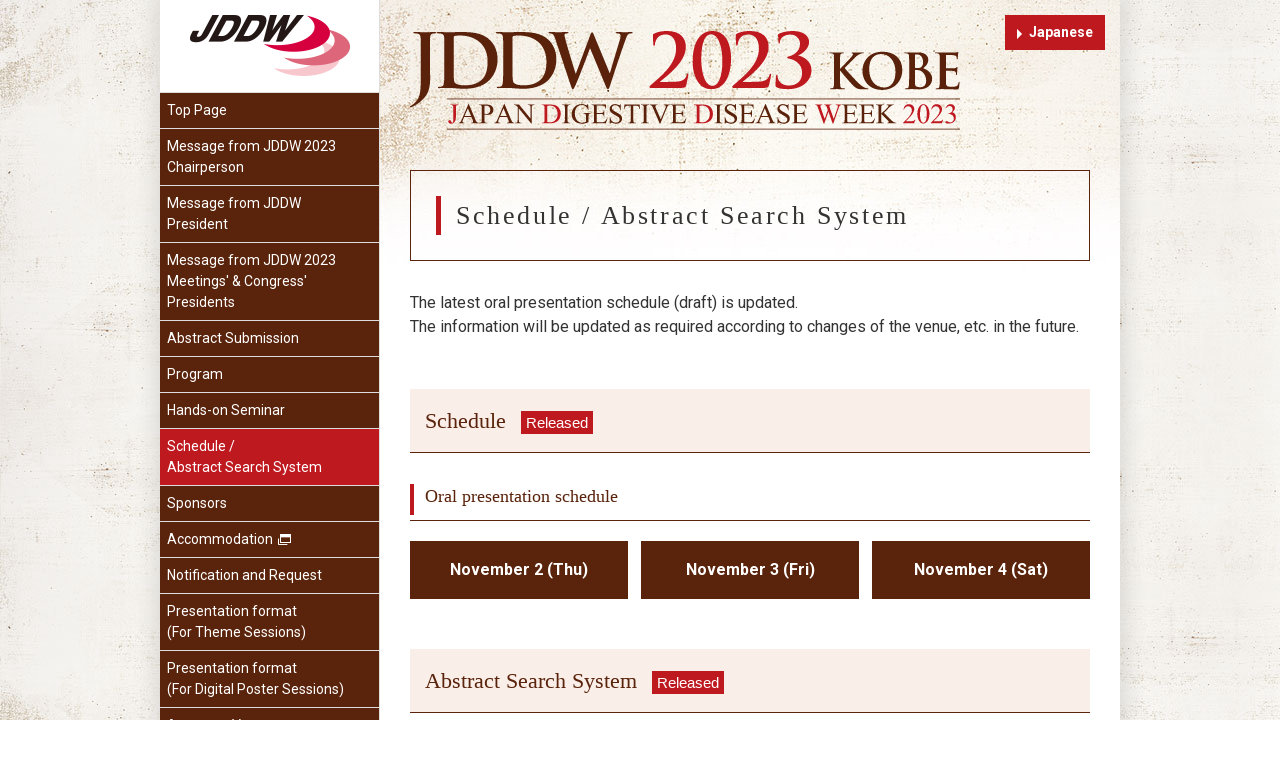

--- FILE ---
content_type: text/html
request_url: https://www.jddw.jp/jddw2023/en/schedule/index.html
body_size: 5946
content:
<!doctype html>
<html>
<head>
<meta charset="utf-8">
<!-- Google tag (gtag.js) -->
<script async src="https://www.googletagmanager.com/gtag/js?id=G-T8J55HGLH1"></script>
<script>
  window.dataLayer = window.dataLayer || [];
  function gtag(){dataLayer.push(arguments);}
  gtag('js', new Date());

  gtag('config', 'G-T8J55HGLH1');
</script>
<meta name="viewport" content="width=device-width,initial-scale=1">
<meta name="keywords" content="Japan Digestive Disease Week 2023, KOBE, JDDW 2023">
<meta name="description" content="Japan Digestive Disease Week 2023 [JDDW 2023 KOBE]">
<meta name="format-detection" content="telephone=no">
<link href="../css/base.css" rel="stylesheet" type="text/css">
<link href="../css/contents.css" rel="stylesheet" type="text/css">
<link rel="preconnect" href="https://fonts.googleapis.com">
<link rel="preconnect" href="https://fonts.gstatic.com" crossorigin>
<link href="https://fonts.googleapis.com/css2?family=Roboto+Slab:wght@100;300;400;700&family=Roboto:wght@100;300;400;700&display=swap" rel="stylesheet">
<script src="../js/jquery.min.js"></script>
<script src="../js/function.js"></script>
<script src="../js/nav.js"></script>
<title>Schedule / Abstract Search System | Japan Digestive Disease Week 2023 [JDDW 2023 KOBE]</title>
</head>

<body>



<!--container-->
<div id="container">



<!--wrap-->
<div id="wrap">



<!--wrap_r-->
<section id="wrap_r">


<!--header-->
<header>

<h1><a href="../index.html"><img src="../images/title_contents.svg" alt="JDDW 2023 (Japan Digestive Disease Week 2023) KOBE"/></a></h1>

<p id="lang_btn"><a class="pc" href="../../index.html">Japanese</a><a class="sp" href="../../index.html">JP</a></p>

</header>
<!--header end-->




<!--contents-->
<div id="contents">



<!--page_ttl-->
<div id="page_ttl">
<h2>Schedule / Abstract Search System</h2>
</div>
<!--page_ttl end-->



<!---->
<article class="inner">

<p>The latest oral presentation schedule (draft) is updated.<br>
The information will be updated as required according to changes of the venue, etc. in the future.</p>

</article>
<!---->



<!---->
<article class="inner">
<div class="ttl">
<h3>Schedule<span class="ttl_open">Released</span></h3>
</div>
<h4 class="caption">Oral presentation schedule</h4>

<ul id="nittei_btn">
<li><a href="schedule_01.pdf" target="_blank">November 2 (Thu)</a></li>
<li><a href="schedule_02.pdf" target="_blank">November 3 (Fri)</a></li>
<li><a href="schedule_03.pdf" target="_blank">November 4 (Sat)</a></li>
</ul>

</article>
<!---->



<!---->
<article class="inner">
<div class="ttl">
<h3>Abstract Search System<span class="ttl_open">Released</span></h3>
</div>

<p class="btn1 btn_s"><a href="https://www.jddw.jp/jddw2023/abstracts-eng/" target="_blank"><span class="win_icon">Abstract Search System</span></a></p>

</article>
<!---->


</div>
<!--contents end-->




</section>
<!--wrap_r end-->




<!--wrap_l-->
<section id="wrap_l">

<p id="logo"><img src="../images/logo.png" alt="JDDW logo"/></p>

<!--nav-->
<div id="menu_btn">
<div class="menu-trigger">
<span></span>
<span></span>
<span></span>
</div>
</div>

<nav id="nav">
<ul class="nav">
<li><a href="../index.html">Top Page</a></li>
<li><a href="../chairman/index.html">Message from JDDW 2023 <br class="pc">Chairperson</a></li>
<li><a href="../jddwpresident/index.html">Message from JDDW <br class="pc">President</a></li>
<li><a href="../greeting/index.html">Message from JDDW 2023 Meetings' &amp; Congress' Presidents</a></li>
<li><a href="../abstract/index.html">Abstract Submission</a></li>
					<li><a href="../program/index.html">Program</a></li>
					<li><a href="../handson/index.html">Hands-on Seminar</a></li>
<li class="focus"><a href="../schedule/index.html">Schedule / <br class="pc">Abstract Search System</a></li>
<li><a href="../sponsors/index.html">Sponsors</a></li>
					<li><a href="https://amarys-jtb.jp/jddw2023/?&g=1" target="_blank"><span class="win_icon">Accommodation</span></a></li>
<li><a href="../notification/index.html">Notification and Request</a></li>
<li><a href="../format/index.html">Presentation format <br class="pc">(For Theme Sessions)</a></li>
<li><a href="../format2/index.html">Presentation format <br class="pc">(For Digital Poster Sessions)</a></li>
<li><a href="https://kobe-cc.jp/en/" target="_blank"><span class="win_icon">Access to Venue</span></a></li>
<li><a href="../floor/index.html">Floor Plan</a></li>
<li><a href="../registration/index.html">Registration</a></li>
<li><a href="../exhibition/index.html">Exhibition</a></li>
<li><a href="../award/index.html">Travel Award Program</a></li>
<li><a href="../grant/index.html">Travel Grant</a></li>
<li><a href="../bestpresenter/index.html">The Best Presenter Award in <br class="pc">International Session</a></li>
</ul>
</nav>
<div class="overlay"></div>
<!--nav end-->
			
			<div id="bnr">
				<ul>
					<li><a href="../dl/jkt_abstract_booklet.pdf" target="_blank"><img src="../images/booklet_bnr.gif" alt="JKT Abstract booklet"/></a></li>
					<li><a href="../app/index.html"><img src="../images/app_bnr.gif" alt="JDDW 2023 ONLINE PROGRAM JDDW"/></a></li>
<li><a href="https://www.jddw.jp/english/"><img src="../images/jddw_bnr.gif" alt="Japan Digestive Disease Week"/></a></li>
</ul>
</div>

</section>
<!--wrap_l end-->



</div>
<!--wrap end-->



<!--footer-->
<footer>

<dl>
<dt>JDDW Secretariat</dt>
<dd>Shimbashi i-MARK Bldg. 6F, 2-6-2 Shimbashi, Minato-Ku, Tokyo 105-0004, Japan<br>
E-mail: <a href="mailto:kobe2023en@jddw.jp">kobe2023en@jddw.jp</a></dd>
</dl>

<p id="copy">&copy; JDDW 2023.</p>

</footer>
<!--footer end-->


</div>
<!--container-->


<p id="pagetop"><img src="../images/page_top.svg" alt="Page Top"/></p>


<script src="../js/nav.js"></script>

</body>
</html>


--- FILE ---
content_type: text/css
request_url: https://www.jddw.jp/jddw2023/en/css/base.css
body_size: 17433
content:
@charset "utf-8";
/* 
html5doctor.com Reset Stylesheet v1.6.1
Last Updated: 2010-09-17
Author: Richard Clark - http://richclarkdesign.com 
*/

html, body, div, span, object, iframe,
h1, h2, h3, h4, h5, h6, p, blockquote, pre,
abbr, address, cite, code,
del, dfn, em, img, ins, kbd, q, samp,
small, strong, sub, sup, var,
b, i,
dl, dt, dd, ol, ul, li,
fieldset, form, label, legend,
table, caption, tbody, tfoot, thead, tr, th, td,
article, aside, canvas, details, figcaption, figure, 
footer, header, hgroup, menu, nav, section, summary,
time, mark, audio, video {
    margin:0;
    padding:0;
    border:0;
    outline:0;
    font-size:100%;
	font-style: normal;
    background:transparent;
	box-sizing: border-box;
}


h1, h2, h3, h4, h5, h6, th {
	font-weight: normal;
}


body {
    line-height:1;
}
article,aside,details,figcaption,figure,
footer,header,hgroup,menu,nav,section { 
    display:block;
}
ul {
    list-style:none;
}
blockquote, q {
    quotes:none;
}
blockquote:before, blockquote:after,
q:before, q:after {
    content:'';
    content:none;
}
a {
    margin:0;
    padding:0;
    font-size:100%;
    vertical-align:baseline;
    background:transparent;
}
/* change colours to suit your needs */
ins {
    background-color:#ff9;
    color:#000;
    text-decoration:none;
}
/* change colours to suit your needs */
mark {
    background-color:#ff9;
    color:#000; 
    font-style:italic;
    font-weight:bold;
}
del {
    text-decoration: line-through;
}
abbr[title], dfn[title] {
    border-bottom:1px dotted;
    cursor:help;
}
table {
    border-collapse:collapse;
    border-spacing:0;
}
/* change border colour to suit your needs */
hr {
    display:block;
    height:1px;
    border:0;   
    border-top:1px solid #cccccc;
    margin:1em 0;
    padding:0;
}
input, select {
    vertical-align:middle;
}
html {
	overflow-y: scroll;
}
img {
	line-height: 0;
    vertical-align: bottom;
    font-size: 0;
    image-rendering: -webkit-optimize-contrast;
}






/***************/
html {
	font-size: 62.5%;
}
@media screen and (max-width:599px){
html {
	font-size: 2.5vw;
}
}
body {
    color: #333;
	font-size: 1.6rem;
    font-family: 'Roboto', sans-serif;
	font-weight: 400;
	line-height: 1.5;
	text-align: center;
	background: url("../images/background.jpg");
}
@media screen and (max-width:768px){
body {
}
}

main {
    display: block;
}

footer {
	padding: 25px;
	background-color: #5a230b;
	display: flex;
	justify-content: space-between;
	align-items: flex-end;
}

footer dl {
	color: #fff;
	display: table;
}

footer dt {
	width: 150px;
	padding: 0 10px;
	font-size: 1.2rem;
	text-align: center;
	color: #5a230b;
	background-color: #fff;
	display: table-cell;
	vertical-align: middle;
}

footer dd {
	padding-left: 20px;
	font-size: 1.4rem;
	display: table-cell;
}

footer dd a {
	color: #fff;
}

@media screen and (max-width:768px){
footer {
	padding: 15px;
	background-color: #5a230b;
	display: block;
}

footer dl {
	color: #fff;
	display: block;
}

footer dt {
	width: 100%;
	padding: 5px;
	font-size: 1.2rem;
	text-align: center;
	color: #5a230b;
	background-color: #fff;
	display: block;
	vertical-align: middle;
}

footer dd {
	padding: 10px 0 0 0;
	font-size: 1.3rem;
}
}



/***** ID *****/
#container {
	width: 960px;
	margin: 0 auto;
	text-align: left;
	box-shadow: 1px 1px 20px 7px rgba(0,0,0,0.1);
}

#wrap {
	display: flex;
	justify-content: space-between;	
}

#wrap_l {
	width: 220px;
	padding-bottom: 25px;
	order: 1;
	border-right: #ddd 1px solid;
	/*border-left: #5a230b 3px solid;*/
	background-color: #fff;
}

#wrap_r {
	flex: 1;
	order: 2;
}

#logo {
	padding: 15px 0;
	text-align: center;
	border-bottom: #ddd 1px solid;
}

#lang_btn {
	position: absolute;
	right: 15px;
	top: 15px;
}

#lang_btn a {
	padding: 5px 10px 5px 22px;
	font-size: 1.4rem;
	font-weight: 700;
	text-decoration: none;
	color: #fff;
	background-color: #bf1920;
	border: #bf1920 2px solid;
	transition: 0.5s;
	position: relative;
}

#lang_btn a::before {
	content: "";
	border-top: 5px solid transparent;
	border-bottom: 5px solid transparent;
	border-left: 5px solid #fff;
	display: block;
	position: absolute;
	left: 10px;
	top: 38%;
	transition: 0.5s;
}

#lang_btn a:hover {
	color: #bf1920;
	background-color: #fff;
}

#lang_btn a:hover::before {
	border-left: 5px solid #bf1920;	
}

#copy {
	font-size: 1.3rem;
	color: #fff;
}

@media screen and (max-width:768px){
#container {
	width: 100%;
	box-shadow: none;
}

#wrap {
	display: block;
}

#wrap_l {
	width: 100%;
	padding-bottom: 0;
	border-right: none;
	border-left: none;
}

#wrap_r {
	flex: 1;
}

#logo {
	display: none;
}

#lang_btn {
	right: 50px;
	top: 17px;
}

#lang_btn a {
	padding: 5px 10px;
	font-size: 1.5rem;
	font-weight: 700;
	text-decoration: none;
	color: #fff;
	background-color: #bf1920;
	border: #bf1920 2px solid;
	transition: 0.5s;
	position: relative;
}

#lang_btn a::before {
	display: none;
}

#copy {
	margin-top: 20px;
	padding-top: 10px;
	font-size: 1.2rem;
	text-align: center;
	color: #fff;
	border-top: #fff 1px solid;
}
}





/***** nav *****/
#nav {
	background-color: #fff;
}

#nav li a {
    text-decoration: none;
    display: block;
    color: #000;
}

@media only screen and ( max-width : 768px ) {
  #menu_btn {
    top: 17px;
    right: 10px;
    transition: .3s;
    cursor: pointer;
    position: absolute;
    z-index: 9999;
    width: 30px;
    height: 30px;
    display: flex;
    align-items: center;
    justify-content: center;
  }
  .menu-trigger {
    width: 18px;
    height: 16px;
    position: relative;
  }
  .menu-trigger span {
    display: inline-block;
    box-sizing: border-box;
    position: absolute;
    left: 0;
    width: 100%;
    height: 2px;
    background-color: #bf1920;
    transition: all .2s;
  }
  .menu-trigger span:nth-of-type(1) {
    top: 0;
  }
  .menu-trigger span:nth-of-type(2) {
    width: 70%;
    top: 7px;
  }
  .menu-trigger span:nth-of-type(3) {
    bottom: 0;
  }
  #menu_btn.active .menu-trigger span:nth-of-type(1) {
    transform: translateY(7px) rotate(-45deg);
    background-color: #fff;
  }
  #menu_btn.active .menu-trigger span:nth-of-type(2) {
    opacity: 0;
  }
  #menu_btn.active .menu-trigger span:nth-of-type(3) {
    transform: translateY(-7px) rotate(45deg);
    background-color: #fff;
  }
  #nav {
    width: 100%;
    height: 100%;
    overflow: auto;
    padding: 65px 0 0;
    background: #5a230b;
    position: fixed;
    top: 0;
    right: 0;
    z-index: 12;
    transform: translate(100%);
    transition: all .5s;
  }
  #nav.open {
    transform: translateZ(0);
  }
  #nav li {
    padding: 0;
    border-bottom: #fff 1px solid;
  }
  #nav li:first-child {
    border-top: #fff 1px solid;
  }
  #nav li a {
    position: relative;
    padding: 15px 10px;
    color: #fff;
  }
  #nav .focus a {
	color: #fff;
    background-color: #bf1920;
}
}

@media print, screen and ( min-width : 769px ) {
  #menu_btn,.overlay {
    display: none;
  }
  #nav ul {
    /*display: flex;
    flex-wrap: wrap;*/
  }
  #nav li {
    border-bottom: #ddd 1px solid;
  }
  #nav li a {
    padding: 7px;
    font-size: 1.4rem;
	color: #fff;
	transition: .4s;
	background-color: #5a230b;
  }
  #nav li a:hover {
      padding-left: 11px;
  }
  #nav .focus a {
	color: #fff;
    background-color: #bf1920;
}
}




/***** バナー *****/
#bnr {
	margin-top: 25px;
	text-align: center;
}

#bnr li {
	margin-bottom: 15px;
}

#bnr li:last-child {
	margin-bottom: 0;
}

#bnr li img {
	width: 165px;
}

@media screen and (max-width:768px){
#bnr {
	margin: 0;
	padding: 20px 0 10px;
	background-color: #5a230b;
}
}




/***** clearfix *****/
.clearfix:after {
  content: ".";
  display: block;
  clear: both;
  height: 0;
  visibility: hidden;
}

.clearfix {
  min-height: 1px;
}

* html .clearfix {
  height: 1px;
  /*\*//*/
  height: auto;
  overflow: hidden;
  /**/
}

.pc {
	display: block;
}
@media screen and (max-width:768px){
.pc {
	display: none;
}
}

.sp {
	display: none;
}
@media screen and (max-width:768px){
.sp {
	display: block;
}
}





/***** margin *****/
.mt3 {
	margin-top: 3px;
}

.mt5 {
	margin-top: 5px;
}

.mt10 {
	margin-top: 10px;
}

.mt15 {
	margin-top: 15px;
}

.mt20 {
	margin-top: 20px;
}

.mt25 {
	margin-top: 25px;
}

.mt30 {
	margin-top: 30px;
}

.mt35 {
	margin-top: 35px;
}

.mt40 {
	margin-top: 40px;
}

.mb3 {
	margin-top: 3px;
}

.mb5 {
	margin-bottom: 5px;
}

.mb10 {
	margin-bottom: 10px;
}

.mb15 {
	margin-bottom: 15px;
}

.mb20 {
	margin-bottom: 20px;
}

.mb25 {
	margin-bottom: 25px;
}

.mb30 {
	margin-bottom: 30px;
}

.mb35 {
	margin-bottom: 35px;
}

.mb40 {
	margin-bottom: 40px;
}






/***** リスト *****/
.disc {
    margin-left: 20px;
    list-style-type: disc;
}

.disc_indent {
    margin-left: 2em;
    list-style-type: disc;
}

.deci {
    margin-left: 20px;
    list-style-type: decimal;
}

.roman {
	margin-left: 20px;
	list-style-type: upper-roman;
}

.number li {
	padding-left: 20px;
	position: relative;
	counter-increment: li;
}

.number li::before {
	position: absolute;
	top: 0;
	left: 0;
	font-weight: 700;
	content: counter(li)'.';
}

.indent_list {
	margin-left: 1em;
	text-indent: -1em;
}

.li_mb5 li {
    margin-bottom: 5px;
}

.li_mb5 li:last-child {
    margin-bottom: 0;
}

.li_mb10 li {
    margin-bottom: 10px;
}

.li_mb10 li:last-child {
    margin-bottom: 0;
}

.li_mb15 li {
    margin-bottom: 15px;
}

.li_mb15 li:last-child {
    margin-bottom: 0;
}




/***** 文字サイズ *****/
.ft_s {
	font-size: 1.4rem;
}

.ft_l {
	font-size: 1.8rem;
}

.ft_ll {
	font-size: 2.2rem;
}





/***** フォント太さ *****/
.bold {
	font-weight: bold;
}

.normal {
    font-weight: normal;
}



/***** ※ *****/
.note {
	margin-left: 1em;
	text-indent: -1em;
}

.note::before {
    content: "※";
}

.note_dl dt {
    width: 0.8em!important;
    float: left;
    clear: left;
}

.note_dl dd {
    padding-left: 0.8em!important;
}

.note_dl_ss dt {
    width: 2em;
    float: left;
    clear: left;
}

.note_dl_ss dd {
	margin-bottom: 3px;
    padding-left: 2em;
}

.note_dl_ss dd:last-child {
	margin-bottom: 0;
}

.note_dl_s dt {
    width: 3em;
    float: left;
    clear: left;
}

.note_dl_s dd {
	margin-bottom: 3px;
    padding-left: 3em;
}

.note_dl_s dd:last-child {
	margin-bottom: 0;
}

.note_dl_m dt {
    width: 4.5em;
    float: left;
    clear: left;
}

.note_dl_m dd {
	margin-bottom: 3px;
    padding-left: 4.5em;
}

.note_dl_m dd:last-child {
	margin-bottom: 0;
}

.note_dl_l dt {
    width: 5.5em;
    float: left;
    clear: left;
}

.note_dl_l dd {
	margin-bottom: 3px;
    padding-left: 5.5em;
}

.note_dl_l dd:last-child {
	margin-bottom: 0;
}

.indent {
	margin-left: 1em;
	text-indent: -1em;
}




/***** 下線 *****/
.u_line {
    text-decoration: underline;
}

.no_line {
	text-decoration: none;
}

.no_line:hover {
	text-decoration: underline;
	color: #cc0000;
}





/***** イタリック *****/
.italic {
	font-style: italic;
}





/***** 位置 *****/
.center {
	text-align: center;
}

.right {
	text-align: right;
}

.top {
	vertical-align: top;
}




/***** 色 *****/
.red {
	color: #cc0000;
}

.blue {
	color: #005d90;
}

.black {
    color: #333;
}




/***** 取り消し *****/
.cancel {
    text-decoration: line-through;
}




/***** 上付き下付き *****/
.sup {
	font-size: 0.7em;
	vertical-align: super;
}



/***** 矢印 *****/
.arr {
	width: 7px;
	height: 7px;
	margin-right: 10px;
	border-top: 1px solid;
	border-right: 1px solid;
	-webkit-transform: rotate(45deg);
	transform: rotate(45deg);
	display: inline-block;
	vertical-align: middle;
}





/***** アイコン *****/
.win_icon {
	padding-right: 18px;
	background: url(../images/win_icon.svg) 100% 50% no-repeat;
	background-size: 13px 11px;
}

.nav li .win_icon {
	padding-right: 18px;
	background: url(../images/win_icon_w.svg) 100% 50% no-repeat;
	background-size: 13px 11px;
}

.pdf_icon {
	margin-right: 5px;
	padding-right: 22px;
	background: url(../images/pdf_icon.svg) 100% 50% no-repeat;
	background-size: 15px 15px;
}
@media screen and (max-width:768px){
.pdf_icon {
	padding-right: 20px;
	background: url(../images/pdf_icon.svg) 100% 50% no-repeat;
	background-size: 13px;
}
}

.xls_icon {
	margin-right: 5px;
	padding-right: 22px;
	background: url(../images/xls_icon.svg) 100% 50% no-repeat;
	background-size: 15px 15px;
}
@media screen and (max-width:768px){
.xls_icon {
	padding-right: 20px;
	background: url(../images/xls_icon.svg) 100% 50% no-repeat;
	background-size: 13px;
}
}

.doc_icon {
	margin-right: 5px;
	padding-right: 22px;
	background: url(../images/doc_icon.svg) 100% 50% no-repeat;
	background-size: 15px 15px;
}
@media screen and (max-width:768px){
.doc_icon {
	padding-right: 20px;
	background: url(../images/doc_icon.svg) 100% 50% no-repeat;
	background-size: 13px;
}
}

.ppt_icon {
	margin-right: 5px;
	padding-right: 22px;
	background: url(../images/ppt_icon.svg) 100% 50% no-repeat;
	background-size: 15px 15px;
}
@media screen and (max-width:768px){
.ppt_icon {
	padding-right: 20px;
	background: url(../images/ppt_icon.svg) 100% 50% no-repeat;
	background-size: 13px;
}
}





/***** ボタン *****/
.btn1 a {
	padding: 25px 0;
	font-weight: bold;
	text-align: center;
	text-decoration: none;
	letter-spacing: normal;
	color: #5a230b;
	background-color: #fff;
	border: #5a230b 3px solid;/*色はサイトによる*/
    border-radius: 5px;
	display: block;
    transition: all 0.4s;
}
@media screen and (max-width:768px){
.btn1 a {
    padding: 10px 0;
}
}

.btn1 a:hover {
    color: #fff;
	background-color: #5a230b;/*色はサイトによる*/
	border: #5a230b 3px solid;/*色はサイトによる*/
	display: block;
}

.btn1 .no_link {
	padding: 25px 0;
	font-weight: bold;
	text-align: center;
	text-decoration: none;
	letter-spacing: normal;
	color: #999;
	background-color: #f3f3f3;
	border: #ccc 3px solid;
    border-radius: 5px;
	display: block;
}
@media screen and (max-width:768px){
.btn1 .no_link {
	padding: 10px 0;
}
}

.btn2 {
    display: flex;
}
@media screen and (max-width:768px){
.btn2 {
    display: block;
}
}

.btn2 li {
	width: 49%;
    display: flex;
    justify-content: center;
}
@media screen and (max-width:768px){
.btn2 li {
    width: 100%;
    display: block;
}
}

.btn2 li:nth-child(odd) {
	margin-right: 2%;
}
@media screen and (max-width:768px){
.btn2 li:nth-child(odd) {
    margin-right: 0;
    margin-bottom: 2%;
}
}

.btn2 a {
    width: 100%;
    padding: 20px 0;
	font-weight: bold;
	text-align: center;
	text-decoration: none;
	letter-spacing: normal;
	color: #000;
	background-color: #fff;
	border: #5a230b 3px solid;/*色はサイトによる*/
    border-radius: 5px;
	display: flex;
    flex-direction: column;
    justify-content: center;
    align-items: center;
    transition: all 0.4s;
}
@media screen and (max-width:768px){
.btn2 a {
    padding: 10px 0;
    display: block;
}
}

.btn2 a:hover {
    color: #fff;
	background-color: #5a230b;/*色はサイトによる*/
	border: #5a230b 3px solid;/*色はサイトによる*/
}

.btn_s {
	width: 50%;
	margin-right: auto;
	margin-left: auto;
}
@media screen and (max-width:768px){
.btn_s {
	width: 100%;
}
}

.btn_m {
	width: 70%;
	margin-right: auto;
	margin-left: auto;
}
@media screen and (max-width:768px){
.btn_m {
	width: 100%;
}
}

.btn_l {
	width: 85%;
	margin-right: auto;
	margin-left: auto;
}
@media screen and (max-width:768px){
.btn_l {
	width: 100%;
}
}





/* ページトップ */
/*********************/
#pagetop {
	position: fixed;
	bottom: -110px;
	right: 10px;
	z-index: 999;
    transition: 0.5s;
}

#pagetop:hover {
    opacity: 0.7;
}

#pagetop img {
    width: 60px;
	cursor: pointer;
}
@media screen and (max-width:768px){
#pagetop img {
    width: 50px;
}
}

#page_close {
	position: fixed;
	bottom: -140px;
	right: 10px;
	z-index: 999;
}

#page_close li {
	margin-top: 10px;
    transition: 0.5s;
}

#page_close li:hover {
    opacity: 0.7;
}

#page_close img {
    width: 60px;
	cursor: pointer;
}
@media screen and (max-width:768px){
#page_close img {
    width: 50px;
}
}





/***** 印刷用 *****/
@media print {
main > div {
    display: block;
}

main > div::after {
    content: "";
    clear: both;
    display: block;
}

#wrap_r {
    float: right;
}

#wrap_l {
    float: left;
}

#pagetop {
    display: none;
}
}


--- FILE ---
content_type: text/css
request_url: https://www.jddw.jp/jddw2023/en/css/contents.css
body_size: 43169
content:
@charset "utf-8";
header {
	width: 100%;
	height: 170px;
	position: relative;
}

h1 {
	position: absolute;
	left: 30px;
	top: 30px;
}

@media screen and (max-width:768px){
header {
	height: 55px;
}

h1 {
	left: 15px;
	top: 15px;
}

h1 img {
	width: 200px;
}
}

#wrap {
    background: url("../images/contents_wrap_r.jpg") 100% 0 no-repeat #fff;
}

#contents {
	padding: 0 30px 30px;
}
@media screen and (max-width:768px){
#contents {
	padding: 15px;
}
}

.consideration {
	padding: 2px 7px;
	font-size: 1.3rem;
	font-weight: bold;
	color: #fff;
	background-color: #cc0000;
}


/***** タイトル *****/
#page_ttl {
	margin-bottom: 30px;
	padding: 25px;
	border: #5a230b 1px solid;
	display: flex;
	justify-content: space-between;
	align-items: flex-end;
}

#page_ttl h2 {
	padding-left: 15px;
	font-family: 'Noto Serif JP', serif;
	letter-spacing: 0.1em;
	border-left: #bf1920 5px solid;
	font-size: 2.6rem;
}

.ttl {
	margin-bottom: 30px;
	padding: 15px;
	display: flex;
	background-color: #faeee9;
	border-bottom: #5a230b 1px solid;
}

.ttl_spa_bw {
	justify-content: space-between;
	align-items: center;
}

.ttl h3 {
	font-size: 2.2rem;
	font-family: 'Noto Serif JP', serif;
	text-align: left;
	color: #5a230b;
}

.ttl_btn a {
	padding: 7px 10px;
	font-size: 1.3rem;
	text-decoration: none;
	color: #fff;
	background-color: #5a230b;
	border-radius: 100px;
	border: #5a230b 1px solid;
	transition: 0.5s;
}

.ttl_btn a:hover {
	color: #5a230b;
	background: none;
}

.ttl_open {
	margin-left: 15px;
	padding: 3px 5px;
	font-size: 1.5rem;
    font-family: 'Noto Sans JP', sans-serif;
	color: #fff;
	background-color: #bf1920;
}

.ttl_in {
	margin-bottom: 20px;
	padding: 7px 10px;
	font-size: 2.1rem;
	font-family: 'Noto Serif JP', serif;
	color: #5a230b;
	border-left: #5a230b 3px solid;
	background-color: #fff7f4;
}

.sub_ttl {
	margin: 20px 0;
	padding: 10px;
	font-size: 1.9rem;
	font-family: 'Noto Serif JP', serif;
	color: #5a230b;
	background-color: #f4f3ef;
	border-bottom: #5a230b 1px solid;
}

.caption {
	margin: 20px 0;
	padding: 0 0 10px 15px;
	font-size: 1.8rem;
	font-family: 'Noto Serif JP', serif;
	color: #5a230b;
	border-bottom: #5a230b 1px solid;
	position: relative;
}

.caption::before {
	content: "";
	height: 85%;
	position: absolute;
	left: 0;
	bottom: 5px;
	border-left: #bf1920 4px solid;	
	display: block;
}

.sub_caption {
	margin: 15px 0 10px;
	padding-bottom: 7px;
	font-size: 1.6rem;
	font-weight: 700;
	border-bottom: #000 1px dotted;
}

.sub_caption::before,
.sub_caption::after {
	content: "";
	clear: both;
	display: block;
}

.box_ttl {
	margin: 15px 0;
	padding-bottom: 10px;
	font-size: 1.8rem;
	font-weight: 700;
	color: #cc0000;
	border-bottom: #ccc 1px solid;
}

.box_ttl2 {
	margin: 15px 0;
	padding-bottom: 10px;
	font-size: 1.8rem;
	font-weight: 700;
	color: #cc0000;
	border-bottom: #cc0000 1px dotted;
}

.box_ttl_bl {
	margin: 15px 0;
	padding-bottom: 10px;
	font-size: 1.8rem;
	font-weight: 700;
	color: #005d90;
	border-bottom: #ccc 1px solid;
}

.box_cap {
	margin: 15px 0 10px;
	padding-bottom: 5px;
	font-size: 1.6rem;
	font-weight: 700;
	border-bottom: #ccc 1px solid;
}

.box .box_ttl:first-child,
.box_dot .box_ttl:first-child,
.box_dou .box_ttl:first-child,
.box_sol .box_ttl:first-child,
.box .box_ttl2:first-child,
.box_dot .box_ttl2:first-child,
.box_dou .box_ttl2:first-child,
.box_sol .box_ttl2:first-child,
.box .box_ttl_bl:first-child,
.box_dot .box_ttl_bl:first-child,
.box_dou .box_ttl_bl:first-child,
.box_sol .box_ttl_bl:first-child,
.box .box_cap:first-child,
.box_dot .box_cap:first-child,
.box_dou .box_cap:first-child,
.box_sol .box_cap:first-child{
	margin-top: 0;
}

@media screen and (max-width:768px) {
#page_ttl {
	padding: 15px;
}

#page_ttl h2 {
	padding-left: 10px;
	border-left: #bf1920 3px solid;
	font-size: 2.2rem;
}

.ttl {
	margin-bottom: 20px;
	display: block;
}

.ttl h3 {
	font-size: 2rem;
}

.ttl_btn {
	margin-top: 5px;
}

.ttl_btn a {
	padding: 5px 10px;
	font-size: 1.3rem;
	text-decoration: none;
	color: #fff;
	background-color: #5a230b;
	border-radius: 100px;
	border: #5a230b 1px solid;
	transition: 0.5s;
}

.ttl_btn a:hover {
	color: #5a230b;
	background: none;
}

.ttl_in {
	padding: 5px 7px;
	font-size: 1.8rem;
}

.sub_ttl {
	padding: 5px;
	font-size: 1.7rem;
}

.box_ttl, .box_ttl2 {
	margin: 10px 0;
	padding-bottom: 5px;
	font-size: 1.7rem;
}

.box_cap {
	margin: 10px 0;
	padding-bottom: 5px;
	font-size: 1.6rem;	
}

.caption {
	margin: 10px 0;
	font-size: 1.6rem;
}
}




/***** ボックス *****/
.inner {
	margin-bottom: 50px;
}

#contents .inner:last-child {
	margin-bottom: 0;
}

.inner_item {
	margin-bottom: 40px;
}

.inner .inner_item:last-child {
	margin-bottom: 0;
}

#under {
	margin-top: 150px;
	text-align: center;
}

.box {
	padding: 20px;
}

.box_bk_gr {
	background-color: #f5f5f5;
}

.box_bk_pk {
	background-color: #fdf3f6;
}

.box_bk_yl {
	background-color: #ffff00;
}

.box_bk_yl2 {
	background-color: #fafad2;
}

.box_bk_gre {
	background-color: #dbffdb;
}

.box_sol {
	padding: 20px;
	border-width: 2px;
	border-style: solid;
}

.box_dot {
	padding: 20px;
	border-width: 2px;
	border-style: dotted;
}

.box_dou {
	padding: 20px;
	border-width: 3px;
	border-style: double;
}

.box_pk {
	border-color: #f6c6d6;
}

.box_rd {
	border-color: #cc0000;
}

.box_bl {
	border-color: #005d90;
}

.box_gr {
	border-color: #ddd;
}

@media screen and (max-width:768px) {
.inner {
	margin-bottom: 30px;
}

.inner_item {
	margin-bottom: 20px;
}

#under {
	margin: 50px 0 150px;
	text-align: center;
}

.box {
	padding: 10px;
}

.box_sol {
	padding: 10px;
	border-width: 1px;
	border-style: solid;
}

.box_dot {
	padding: 10px;
	border-width: 1px;
	border-style: dotted;
}

.box_dou {
	padding: 10px;
}
}




/***** ページリンク *****/
.page_link {
	display: flex;
	flex-wrap: wrap;
}

.page_link li {
	margin-bottom: 5px;
	margin-right: 15px;
	padding-left: 15px;
	position: relative;
}

.page_link li::before {
	content: "";
	width: 0;
	height: 0;
	position: absolute;
	left: 0;
	top: 0.5em;
	display: block;
	border-top: 5px solid transparent;
	border-bottom: 5px solid transparent;
	border-left: 6px solid #5a230b;
}




/***** イメージ *****/
.full_fig img {
	width: 100%;
}




/***** テーブル *****/
.tb1 th {
	padding: 10px;
	border: #ccc 1px solid;
	font-weight: normal;
	background-color: #f9eaec;
}

.tb1 td {
	padding: 10px;
	border: #ccc 1px solid;	
}

.tb2 th {
	padding: 5px;
	border: #ccc 1px solid;
	font-weight: normal;
	background-color: #f9eaec;
}

.tb2 td {
	padding: 5px;
	border: #ccc 1px solid;	
}

.td_cap {
	background-color: #f5f5f5;
}

@media screen and (max-width:768px) {
.tb1 th {
	padding: 5px;
}

.tb1 td {
	padding: 5px;
}
}




/***** 挨拶関連 *****/
#greeting_name_box {
	margin-bottom: 30px;
	display: flex;
	justify-content: space-between;
}

#greeting_name_box .greeting_movie_btn {
	margin: 0 20px 0 0;
	order: 1;
}

#greeting_name {
	display: flex;
	justify-content: space-between;
	align-items: flex-end;
	order: 2;
	flex: 1;
}

#greeting_name dl {
	text-align: right;
	order: 1;
	flex: 1;
}

#greeting_name dt {
	font-size: 1.4rem;
}

#greeting_name dd {
	font-size: 1.4rem;
}

#greeting_name dd strong {
	font-size: 1.8rem;
}

#greeting_name figure {
	width: 110px;
	margin-left: 20px;
	order: 2;
}

#greeting_name figure img {
	width: 100%;
}

#unei_name {
	margin: 30px 0 0 auto;
	text-align: right;
}

#unei_name dd {
	margin-bottom: 15px;
}

#unei_name dd:last-child {
	margin-bottom: 0;
}

.greeting_ttl {
	margin-bottom: 15px;
	font-size: 1.8rem;
	font-weight: 700;
}

.greeting_com {
	text-indent: 1em;
	line-height: 1.8;
}

.greeting_box {
	margin-bottom: 30px;
	display: flex;
}

.greeting_box_in {
	flex: 1;
}

.greeting_box_in a {
	padding: 15px;
	text-decoration: none;
	color: #000;
	display: flex;
	justify-content: space-between;
	transition: 0.5s;
}

.greeting_box_in a:hover {
	opacity: 0.6;
}

.greeting_box_in h3 {
	margin-bottom: 10px;
	font-size: 1.8rem;
	font-weight: 700;
}

.greeting_box_in figure {
	width: 120px;
	margin-right: 20px;
}

.greeting_box_in figure img {
	width: 100%;
}

.greeting_box_in div {
	flex: 1;
}

.greeting_box_in dt {
	width: 4.5em;
	padding-top: 2px;
	font-size: 1.4rem;
	line-height: 1.2;
	float: left;
	clear: left;
}

.greeting_box_in dd {
	padding-left: 4em;
	font-size: 1.8rem;
	line-height: 1.2;
}

.greeting_box_in dd span {
	font-size: 1.2rem;
}

.greeting_box_in1 {
	border: #7fc21b 3px solid;
}

.greeting_box_in2 {
	border: #33bbee 3px solid;
}

.greeting_box_in3 {
	border: #ee6699 3px solid;
}

.greeting_box_in4 {
	border: #f7c600 3px solid;
}

.greeting_box_in5 {
	border: #ee6633 3px solid;
}

.greeting_movie_btn {
	width: 135px;
	margin-left: 20px;
}

.greeting_movie_btn a {
	text-decoration: none;
	transition: 0.5s;
}

.greeting_movie_btn a:hover {
	opacity: 0.7;
}

.greeting_movie_btn figure {
	width: 100%;
}

.greeting_movie_btn img {
	height: 156px
}

.greeting_movie_btn p {
	height: 32px;
	padding-left: 15px;
	font-size: 1.4rem;
	text-decoration: none;
	color: #fff;
	display: flex;
	justify-content: center;
	align-items: center;
	background-color: #5a230b;
	position: relative;
}

.greeting_movie_btn p::before{
    width: 12px;
    height: 12px;
    -webkit-border-radius: 50%;
    border-radius: 50%;
    background: #fff;
	position: absolute;
    top: 0;
    bottom: 0;
    left: 37px;
    margin: auto;
    content: "";
    vertical-align: middle;
}
.greeting_movie_btn p::after{
    left: 42px;
    box-sizing: border-box;
    width: 3px;
    height: 3px;
    border: 3px solid transparent;
    border-left: 3px solid #5a230b;
	position: absolute;
    top: 0;
    bottom: 0;
    margin: auto;
    content: "";
    vertical-align: middle;
}

@media screen and (max-width:768px) {
#greeting_name_box {
	margin-bottom: 20px;
	display: block;
}

#greeting_name_box .greeting_movie_btn {
	margin: 20px auto 0;
}

#greeting_name {
	text-align: center;
	display: block;
}

#greeting_name figure {
	width: 110px;
	margin: 0 auto;
}

#greeting_name dl {
	margin-top: 15px;
	text-align: center;
}

#unei_name {
	margin: 20px 0 0 0;
}

.greeting_box {
	margin-bottom: 20px;
	display: block;
}

.greeting_box_in a {
	padding: 10px;
}

.greeting_box_in a:hover {
	opacity: 0.6;
}

.greeting_box_in h3 {
	margin-bottom: 5px;
	font-size: 1.6rem;
}

.greeting_box_in figure {
	width: 100px;
	margin-right: 10px;
}

.greeting_box_in div {
	flex: 1;
}

.greeting_box_in dt {
	width: 100%;
	margin-bottom: 3px;
	padding-top: 0;
	font-size: 1.4rem;
	float: none;
}

.greeting_box_in dd {
	padding-left: 0;
	font-size: 1.7rem;
	line-height: 1.3;
}

.greeting_box_in dd span {
	font-size: 1.4rem;
}

.greeting_movie_btn {
	width: 135px;
	margin: 20px auto 40px;
}
}




/***** 演題 *****/
.endai_category_ttl {
	margin: 20px 0 10px;
	padding: 7px;
	font-weight: 700;
	border: #ccc 3px solid;
}

.endai_category_list {
	display: flex;
	flex-wrap: wrap;
}

.endai_category_list ul {
	width: 33%;
}

.endai_category_list li {
	display: flex;
}

.endai_category_list li p:nth-child(1) {
	width: 25px;
	margin-right: 5px;
	font-weight: 700;
}

.endai_category {
	font-weight: 700;
}

.endai_category_a {
	color: #7fc21b;
}

.endai_category_b {
	color: #33bbee;
}

.endai_category_c {
	color: #ee6699;
}

.endai_category_d {
	color: #f7c600;
}

.endai_category_e {
	color: #ee6633;
}

.endai_tb_ttl {
	margin: 15px 0 10px;
	padding-bottom: 5px;
	font-size: 1.6rem;
	font-weight: 700;
	border-bottom: #5a230b 1px solid;
}

.endai_tb_cap {
	margin: 10px 0 5px;
	font-size: 1.6rem;
	font-weight: 700;
}

.endai_tb2 td .endai_tb_ttl:first-child {
	margin-top: 0;	
}

.endai_tb_list {
	display: flex;
	justify-content: space-between;
}

.endai_tb_list ul {
	width: 49%;
}

.endai_tb_list ul li {
	margin-bottom: 5px;
	display: flex;
}

.endai_tb_list ul p:nth-child(1) {
	width: 2.5em;
	margin-right: 5px;
	text-align: right;
}

.endai_tb_list ul p:nth-child(2) {
	flex: 1;
}

.endai_tb1 {
	width: 100%;
}

.endai_tb1 th {
	width: 80%;
	text-align: left;
}

.endai_tb1 td {
	text-align: center;
}

.endai_tb2 {
	width: 100%;
}

.endai_tb2 th {
	font-size: 1.4rem;
	text-align: center;
}

.endai_tb2 td {
	font-size: 1.4rem;
}

.endai_tb2 tr td:first-child {
	width: 25%;
	vertical-align: top;
	background-color: #f5f5f5;
}

.endai_check_list {
	display: flex;
	flex-wrap: wrap;
}

.endai_check_list li {
	width: 30%;
	margin-bottom: 5px;
	font-size: 1.5rem;
	font-weight: 700;
}

.endai_check_list li:nth-child(1),
.endai_check_list li:nth-child(4){
	width: 40%;
}

.endai_check_list_ttl {
	margin-bottom: 20px;
	padding-bottom: 10px;
	font-size: 1.8rem;
	font-weight: 700;
	text-align: center;
	border-bottom: #ccc 1px solid;
}

.endai_check_list_cap {
	margin: 25px 0 20px;
}

.endai_check_list_cap span {
	padding: 5px;
	font-size: 1.8rem;
	font-weight: 700;
	color: #fff;
	background-color: #3399cc;
}

.endai_check_icon {
	padding-left: 1.2em;
	position: relative;
}

.endai_check_icon::before {
	content: "□";
	position: absolute;
	left: 0;
	top: 0;
}

.endai_check_icon_list {
	margin-left: 1.2em;
}

.endai_check_icon_list li {
	padding-left: 1.2em;
	position: relative;	
}

.endai_check_icon_list li::before {
	content: "□";
	position: absolute;
	left: 0;
	top: 0;
}

.endai_operation {
	margin-top: 10px;
	font-weight: 700;
}

.endai_operation dd {
	margin: 0 0 5px 4em;
}

.endai_operation dd:last-child {
	margin-bottom: 0;
}

.os_dl dt {
	width: 6em;
	float: left;
	clear: left;
}

.windows {
	color: #186c9a;
}

.mac {
	color: #da1861;
}

.os_dl dd {
	padding-left: 6em;
}

.font_dl dt {
	width: 4em;
	float: left;
	clear: left;
}

.font_dl dd {
	padding-left: 4em;
}

.endai_btn a {
	margin-bottom: 10px;
	padding: 20px 0;
	font-weight: 700;
	text-align: center;
	text-decoration: none;
	color: #fff;
	display: block;
	background-color: #5a230b;
	border-radius: 5px;
	transition: 0.5s;
	border: #5a230b 2PX solid;
}

.endai_btn a:hover {
	color: #5a230b;
	background-color: #fff;	
}

.endai_btn1 {
	margin: 30px 0;
	display: flex;
	justify-content: space-between;
}

.endai_btn1 li {
	width: 48%;
	text-align: center;
}

.endai_btn2 {
	margin: 10px auto 0;
	width: 50%;
}

.endai_btn_box_out {
	display: flex;
	justify-content: space-between;
}

.endai_btn_box {
	margin-top: 20px;
	padding: 10px;
	text-align: center;
	background-color: #ececec;
	border: #ddd 1px solid;
}

.endai_btn_box dt {
	margin-bottom: 10px;
	font-weight: 700;
}

.endai_btn_box a {
	padding: 10px 0;
	font-size: 1.5rem;
	text-align: center;
	text-decoration: none;
	color: #fff;
	display: block;
	background-color: #5a230b;
	border-radius: 5px;
	transition: 0.5s;
	border: #5a230b 1PX solid;
}

.endai_btn_box a:hover {
	color: #5a230b;
	background-color: #fff;	
}

.endai_btn_box1 {
	width: 49%;
}

.endai_btn_box2 a {
	width: 50%;
	margin: 0 auto;
}

.endai_btn_box2 ul {
	display: flex;
	justify-content: space-between;
}

.endai_btn_box2 li {
	width: 49%;
}

.endai_btn_box2 li a {
	width: 100%;
	margin: 0 auto;
}

.endai_back_btn a {
	width: 40%;
	margin: 30px auto 0;
	padding: 10px 15px;
	font-weight: 700;
	text-align: center;
	text-decoration: none;
	color: #333;
	display: flex;
	justify-content: center;
	align-items: center;
	background-color: #f7cdd4;
	border-radius: 100px;
	transition: 0.5s;
}

.endai_back_btn a::before {
	content: "";
	width: 7px;
	height: 7px;
	margin-right: 15px;
	border-top: 2px solid #333;
	border-right: 2px solid #333;
	transform: rotate(-135deg);
	transition: 0.5s;
}

.endai_back_btn a:hover {
	color: #fff;
	background-color: #DC667A;
}

.endai_back_btn a:hover::before {
	border-top: 2px solid #fff;
	border-right: 2px solid #fff;
}

.pre_list li {
	font-size: 1.8rem;
}

.pre_list li:first-child {
	margin-bottom: 15px;
}

.pre_list li dl {
	display: flex;
	align-items: flex-start;
}

.pre_list li dt {
	width: 30px;
}

.pre_list li dd {
	padding-top: 2px;
	flex: 1;
}

#pre_reg1, #pre_reg2 {
	display: none;
}

@media screen and (max-width:768px) {
.endai_category_ttl {
	margin: 15px 0 10px;
	padding: 5px;
	border: #ccc 2px solid;
}

.endai_category_list {
	display: block;
}

.endai_category_list ul {
	width: 100%;
}

.endai_tb_ttl {
	font-size: 1.5rem;
}

.endai_tb_cap {
	font-size: 1.5rem;
}

.endai_tb_list {
	display: block;
}

.endai_tb_list ul {
	width: 100%;
}

.endai_tb_list ul li {
	margin-bottom: 5px;
	display: flex;
}

.endai_tb_list ul p:nth-child(1) {
	width: 2.5em;
	margin-right: 5px;
	text-align: right;
}

.endai_tb_list ul p:nth-child(2) {
	flex: 1;
}

.endai_tb1 th {
	width: 70%;
	font-size: 1.5rem;
	text-align: left;
}

.endai_tb1 td {
	font-size: 1.5rem;
}

.endai_tb2 tr td:first-child {
	width: 30%;
}

.endai_check_list {
	display: block;
}

.endai_check_list li {
	width: 100%;
}

.endai_check_list li:nth-child(1),
.endai_check_list li:nth-child(4){
	width: 100%;
}

.endai_check_list_ttl {
	text-align: left;
}

.endai_check_list_cap {
	margin: 25px 0 20px;
}

.endai_check_list_cap span {
	display: block;

}

.endai_operation dd {
	margin: 0 0 5px 1.5em;
}

.endai_btn a {
	padding: 15px 0;
}

.endai_btn1 {
	display: block;
}

.endai_btn1 li {
	width: 100%;
	margin-bottom: 15px;
}

.endai_btn1 li:last-child {
	margin-bottom: 0;
}

.endai_btn2 {
	width: 100%;
}

.endai_btn_box_out {
	display: block;
}

.endai_btn_box1 {
	width: 100%;
}

.endai_btn_box2 a {
	width: 100%;
}

.endai_btn_box2 ul {
	display: block;
}

.endai_btn_box2 li {
	width: 100%;
	margin-bottom: 10px;
}

.endai_btn_box2 li:last-child {
	margin-bottom: 0;
}

.endai_back_btn a {
	width: 100%;
	margin: 20px auto 0;
	padding: 10px 0;
	justify-content: center;
}

.endai_back_btn a::before {
	content: "";
	width: 7px;
	height: 7px;
	border-top: 2px solid #333;
	border-right: 2px solid #333;
	transform: rotate(-135deg);
	transition: 0.5s;
}

.endai_back_btn a:hover {
	color: #fff;
	background-color: #DC667A;
}

.endai_back_btn a:hover::before {
	border-top: 2px solid #fff;
	border-right: 2px solid #fff;
}
}




/***** プログラム *****/
.program_link_ttl {
	margin: 15px 0 10px;
	padding: 10px;
	font-weight: bold;
	text-align: center;
	color: #fff;
	background-color: #5a230b;
}

.program_link {
	padding: 20px 20px 15px;
	border: #ddd 3px solid;
	display: flex;
	flex-wrap: wrap;
}

.program_link li {
	margin-right: 15px;
	padding-left: 15px;
	position: relative;
}

.program_link li::before {
	content: "";
	position: absolute;
	left: 0;
	top: 0.6em;
	width: 5px;
	height: 5px;
	border-bottom: 1px solid;
	border-right: 1px solid;
	-webkit-transform: rotate(45deg);
	transform: rotate(45deg);
	display: inline-block;
	vertical-align: middle;
}

.program_link li a {
	font-size: 1.4rem;
	font-weight: 700;
	text-decoration: none;
	color: #333;
}

.program_link li a:hover {
	text-decoration: underline;
}

.pro_icon_list li {
	margin-bottom: 5px;
	display: flex;
	align-items: center;
}

.pro_icon_list li p {
	flex: 1;
}

.pro_icon_list li span {
	width: 60px;
	margin-right: 10px;
	padding: 5px 0;
	font-size: 1.3rem;
	font-weight: 700;
	line-height: 1;
	color: #fff;
	display: flex;
	justify-content: center;
}

.pro_icon_list li:nth-child(1) span {
	background-color: #7fc21b;
}

.pro_icon_list li:nth-child(2) span {
	background-color: #33bbee;
}

.pro_icon_list li:nth-child(3) span {
	background-color: #ee6699;
}

.pro_icon_list li:nth-child(4) span {
	background-color: #f7c600;
}

.pro_icon_list li:nth-child(5) span {
	background-color: #ee6633;
}

.pro_icon_list li:nth-child(6) span {
	background-color: #bb77ee;
}

.pro_icon {
	width: 60px;
	margin-right: 20px;
}

.pro_icon li {
	margin-bottom: 3px;
	padding: 5px 0;
	font-size: 1.3rem;
	font-weight: 700;
	line-height: 1;
	color: #fff;
	display: flex;
	justify-content: center;
}

.pro_icon li:last-child {
	margin-bottom: 0;
}

.pro_icon1 {
	background-color: #7fc21b;
}

.pro_icon2 {
	background-color: #33bbee;
}

.pro_icon3 {
	background-color: #ee6699;
}

.pro_icon4 {
	background-color: #f7c600;
}

.pro_icon5 {
	background-color: #ee6633;
}

.pro_icon6 {
	background-color: #bb77ee;
}

.pro_inner {
	margin-bottom: 30px;
	display: flex;
}

.inner .pro_inner:last-child {
	margin-bottom: 0;
}

.pro_inner_item {
	flex: 1;
}

.pro_ttl {
	margin-bottom: 15px;
	display: flex;
	flex-wrap: wrap;
}

.pro_ttl p {
	padding-top: 2px;
	font-size: 1.4rem;
}

.pro_ttl_p_l {
	width: 150px;
}

.pro_ttl_p_m {
	width: 130px;
}

.pro_ttl_p_s {
	width: 100px;
}

.pro_ttl_p_ss {
	width: 60px;
}

.pro_ttl_p_sss {
	width: 50px;
}

.pro_ttl_p_ssss {
	width: 20px;
}

.pro_ttl_p_full {
	width: 100%;
	margin-bottom: 3px;
}

.pro_ttl h4 {
	font-weight: 700;
	color: #5a230b;
	flex: 1;
}

.pro_ttl_ml {
	margin-left: 50px;
}

.session_change {
	padding: 15px;
	color: #fff;
	background: #cc0000;
}

.change_icon {
	padding: 1px 5px;
	font-size: 1.3rem;
	font-weight: 700;
	color: #fff;
	background-color: #cc0000;
}

.pro_cate {
	margin: 10px 0 15px;
	font-weight: 700;
	color: #bf1920;
}

.pro_date_box {
	margin-bottom: 15px;
}

.pro_date_box::before {
	content: "";
	display: block;
	clear: both;
}

.pro_date_box::after {
	content: "";
	display: block;
	clear: both;
}

.pro_date {
	margin-left: 10px;
	float: right;
}

.pro_date span {
	padding: 3px 7px;
	font-size: 1.3rem;
	border: #ccc 1px solid;
}

.pro_kobo {
	float: right;
}

.pro_kobo span {
	padding: 3px 7px;
	font-size: 1.3rem;
	border: #f3d1dd 1px solid;
	background-color: #fbe7ee;
}

.pro_name {
	margin-top: 5px;
}

.pro_name dt {
	width: 7em;
	float: left;
	clear: left;
}

.pro_name dd {
	margin-left: 7em;
	display: flex;
}

.pro_name dd p:nth-child(1) {
	width: 220px;
	font-weight: 700;
}

.pro_name dd p:nth-child(1) span,
.pro_name_l dd p:nth-child(1) span {
	margin-right: 5px;
	font-size: 1.4rem;
	color: #0066CC;
}

.pro_name dd p:nth-child(1) span a,
.pro_name_l dd p:nth-child(1) span a {
	color: #0066CC;
}

.pro_name dd p:nth-child(1) span a:hover,
.pro_name_l dd p:nth-child(1) span a:hover {
	text-decoration: none;
}

.pro_name dd p:nth-child(2) {
	padding-top: 2px;
	font-size: 1.4rem;
	flex: 1;
}

.message_btn {
	margin-bottom: 10px;
}

.message_btn a {
	width: 12em;
	padding: 5px 10px 5px 20px;
	font-size: 1.3rem;
	font-weight: 700;
	text-align: center;
	text-decoration: none;
	color: #bf1920;
	border: #bf1920 2px solid;
	display: block;
	position: relative;
	transition: 0.5s;
}

.message_btn a:hover {
	background-color: #ffe2e3;
}

.message_btn a::before {
	content: "";
	position: absolute;
	left: 10px;
	top: 37%;
	border-top: 5px solid transparent;
	border-bottom: 5px solid transparent;
	border-left: 5px solid #bf1920;
	display: block;
}

.inner_message {
	padding: 30px;
	border: #eee 2px solid;
}

#message_wrap {
	width: 800px;
	margin: 20px auto;
	text-align: left;
	background-color: #fff;
	box-shadow: 1px 1px 20px 7px rgba(0,0,0,0.1);
}

.s_detail {
	display: none;
}

.s_detail .box {
	margin: 20px 0;
}

.s_detail_btn {
	width: 40%;
	margin: 20px auto 0;
	padding: 5px;
	font-size: 1.5rem;
	font-weight: 700;
	text-align: center;
	color: #fff;
	background-color: #5a230b;
	cursor: pointer;
	transition: 0.5s;
	border-radius: 100px;
	position: relative;
}

.s_detail_btn::before {
	content: "";
	display: inline-block;
  border-style: solid;
  border-width: 8px 6px 0 6px;
  border-color: #fff transparent transparent transparent;
	position: absolute;
	right: 15px;
	top: 50%;
	transform: translateY(-50%);
}

.s_detail_btn.open {
	background-color: #a66a4f;
}

.s_detail_btn.open::before {
	content: "";
	display: inline-block;
  border-style: solid;
  border-width: 0 6px 8px 6px;
  border-color: transparent transparent #fff transparent;
	position: absolute;
	right: 15px;
	top: 50%;
	transform: translateY(-50%);
}

.s_detail_ttl {
	margin: 15px 0 10px;
	display: flex;
	align-items: flex-start;
}

.s_detail_ttl p {
	width: 165px;
	margin-right: 10px;
	padding: 3px;
	font-size: 1.3rem;
	text-align: center;
	color: #fff;
	background-color: #5a230b;
}

.s_detail_ttl h5 {
	color: #5a230b;
	flex: 1;
}

.s_detail_name {
	margin-left: 7em;
}

.s_detail_name dd {
	display: flex;
}

.s_detail_name dd p:nth-child(1) {
	width: 220px;
	font-weight: 700;
}

.s_detail_name dd p:nth-child(1) span,
.s_detail_name dd p:nth-child(1) span {
	margin-right: 5px;
	font-size: 1.4rem;
	color: #0066CC;
}

.s_detail_name dd p:nth-child(1) span a,
.s_detail_name dd p:nth-child(1) span a {
	color: #0066CC;
}

.s_detail_name dd p:nth-child(1) span a:hover,
.s_detail_name dd p:nth-child(1) span a:hover {
	text-decoration: none;
}

.s_detail_name dd p:nth-child(2) {
	padding-top: 2px;
	font-size: 1.4rem;
	flex: 1;
}

.award_icon {
	margin-left: 10px;
	padding: 3px 5px;
	font-size: 1.2rem;
	font-weight: 700;
	color: #fff;
	border-radius: 5px;
}

.ya_icon {
	background-color: #ff750f;
}

.pa_icon {
	background-color: #009088;
}

.ta_icon {
	background-color: #006796;
}

@media screen and (max-width:768px) {
.program_link {
	padding: 10px 10px 5px;
	border: #ddd 2px solid;
}

.pro_icon_list dt {
	width: 100%;
	margin-bottom: 10px;
	float: none;
}

.pro_icon_list dd {
	margin-left: 0;
}

.pro_icon_list dd ul {
	display: block;
}

.pro_icon_list dd li {
	width: 100%;
	margin: 5px 0;
}

.pro_ttl {
	display: block;
}

.pro_ttl p {
	padding-top: 0;
}

.pro_ttl_p_l, .pro_ttl_p_m, .pro_ttl_p_s, .pro_ttl_p_ss, .pro_ttl_p_sss {
	width: 100%;
}
	
.pro_ttl_ml {
	margin-left: 0;
}
	
.change_icon {
		display: inline-block;
}

.pro_date_box {
	text-align: right;
}

.pro_date {
	float: none;
}

.pro_kobo {
	margin-top: 10px;
	float: none;
}

.pro_name dt {
	width: 100%;
	float: none;
}

.pro_name dd {
	display: block;
	margin-bottom: 5px;
	margin-left: 0;
}

.pro_name dd p:nth-child(1) {
	width: 100%;
}

.pro_name dd p:nth-child(2) {
	padding-top: 0;
	font-size: 1.3rem;
}

.inner_message {
	padding: 0;
	border: none;
}

#message_wrap {
	width: 100%;
	margin: 0 auto;
}
	
.s_detail_btn {
	width: 100%;
	margin: 20px auto 0;
	padding: 5px;
	font-size: 1.5rem;
	font-weight: 700;
	text-align: center;
	color: #fff;
	background-color: #5a230b;
	cursor: pointer;
	transition: 0.5s;
	border-radius: 100px;
	position: relative;
}
	
.s_detail_ttl {
	margin: 15px 0 5px;
	display: block;
}

.s_detail_ttl p {
	margin-right: 0;
	margin-bottom: 5px;
}

.s_detail_ttl h5 {
	color: #5a230b;
	flex: 1;
}
	
.s_detail_name {
	margin-left: 0;
}
	
.s_detail_name dt {
	width: 100%;
	float: none;
}

.s_detail_name dd {
	display: block;
	margin-bottom: 5px;
	margin-left: 0;
}

.s_detail_name dd p:nth-child(1) {
	width: 100%;
}

.s_detail_name dd p:nth-child(2) {
	padding-top: 0;
	font-size: 1.3rem;
}
	
.award_icon {
	margin-left: 0;
	margin-bottom: 5px;
	text-align: center;
	display: block;
}
}

.cv_box {
	padding: 20px;
	border: #ddd 1px solid;
}

.cv_box h4 {
	margin: 15px 0 10px;
	font-weight: 700;
}

.cv_box h4:nth-child(1) {
	margin-top: 0;
}

.cv_box h5 {
	margin: 10px 0 7px;
	padding-bottom: 5px;
	border-bottom: #000 1px dotted;
}

.cv_box li {
	margin-bottom: 5px;
}

.cv_name {
	display: flex;
	align-items: flex-end;
}

.cv_name figure {
	width: 120px;
	margin-right: 20px;
}

.cv_name figure img {
	width: 100%;
}

.cv_name dl {
	flex: 1;
}

.cv_name dt {
	font-weight: 700;
}

.cv_name dd {
	margin-top: 5px;
}

.cv_tb td {
	padding-bottom: 5px;
}

.cv_tb1 tr td:nth-child(1) {
	padding-right: 15px;
	white-space: nowrap;
	vertical-align: top;
}

.cv_tb2 tr td:nth-child(1) {
	padding-right: 10px;
	white-space: nowrap;
	vertical-align: top;
}

.cv_tb2 tr td:nth-child(2) {
	padding-right: 15px;
	white-space: nowrap;
	vertical-align: top;
	text-align: right;
}

.cv_tb3 tr td:nth-child(1) {
	white-space: nowrap;
	vertical-align: top;
}

.cv_tb3 tr td:nth-child(2) {
	padding-right: 10px;
	white-space: nowrap;
	vertical-align: top;
	text-align: right;
}

.cv_tb3 tr td:nth-child(3) {
	padding-right: 15px;
	white-space: nowrap;
	vertical-align: top;
	text-align: right;
}

.cv_tb4 tr td:nth-child(1) {
	white-space: nowrap;
	vertical-align: top;
}

.cv_tb4 tr td:nth-child(2) {
	white-space: nowrap;
	vertical-align: top;
	text-align: right;
}

.cv_tb4 tr td:nth-child(3) {
	padding-right: 15px;
	white-space: nowrap;
	vertical-align: top;
	text-align: right;
}

.cv_tb5 tr td:nth-child(1) {
	white-space: nowrap;
	vertical-align: top;
}

.cv_tb5 tr td:nth-child(2) {
	padding-right: 15px;
	white-space: nowrap;
	vertical-align: top;
	text-align: right;
}

.cv_tb6 tr td:nth-child(1) {
	white-space: nowrap;
	vertical-align: top;
}

.cv_tb6 tr td:nth-child(2) {
	white-space: nowrap;
	vertical-align: top;
	text-align: right;
}

.cv_tb6 tr td:nth-child(3) {
	white-space: nowrap;
	vertical-align: top;
	text-align: right;
}

.cv_tb6 tr td:nth-child(4) {
	padding-right: 15px;
	white-space: nowrap;
	vertical-align: top;
	text-align: right;
}

@media screen and (max-width:768px) {
.cv_box {
	padding: 10px;
}
	
.cv_tb1 tr td:nth-child(1) {
	padding-right: 10px;
}

.cv_tb2 tr td:nth-child(1) {
	padding-right: 5px;
}

.cv_tb2 tr td:nth-child(2) {
	padding-right: 10px;
}
}





/***** 日程 *****/
#nittei_btn {
	display: flex;
	justify-content: space-between;
}

#nittei_btn li {
	width: calc(96% / 3);
}

#nittei_btn li a {
	padding: 15px 10px;
	font-weight: 700;
	display: block;
	text-align: center;
	text-decoration: none;
	letter-spacing: normal;
	color: #fff;
	background-color: #5a230b;
	border: #5a230b 2px solid;
    transition: all 0.4s;
}

#nittei_btn li a:hover {	
	color: #5a230b;
	background-color: #fff;
}

#nittei_btn li .no_link {
	padding: 15px 10px;
	font-weight: 700;
	display: block;
	text-align: center;
	text-decoration: none;
	letter-spacing: normal;
	color: #999;
	background-color: #f3f3f3;
	border: #ccc 2px solid;
    transition: all 0.4s;
}

#nittei_btn li a span {
	margin-top: 5px;
	padding: 3px;
	font-size: 1.4rem;
	font-weight: normal;
	color: #5a230b;
	border: #5a230b 1px solid;
	display: block;
	background-color: #fff;
}

@media screen and (max-width:768px) {
#nittei_btn {
	display: flex;
	justify-content: space-between;
	flex-wrap: wrap;
}

#nittei_btn li {
	width: 49%;
	margin-bottom: 2%;
}

#nittei_btn li a {
	padding: 10px;
	font-weight: 700;
	display: block;
	text-align: center;
	text-decoration: none;
	letter-spacing: normal;
	color: #fff;
	background-color: #5a230b;
	border: #5a230b 2px solid;
    transition: all 0.4s;
}

#nittei_btn li a:hover {	
	color: #5a230b;
	background-color: #fff;
}

#nittei_btn li a span {
	margin-top: 5px;
	padding: 3px;
	font-size: 1.4rem;
	font-weight: normal;
	color: #5a230b;
	border: #5a230b 1px solid;
	display: block;
	background-color: #fff;
}
}




/***** お知らせ *****/
.oshirase_schedule dt {
	width: 18em;
	float: left;
	clear: left;
}

.oshirase_schedule dd {
	margin-bottom: 5px;
	padding-left: 18em;
}

.oshirase_flow_box_sin {
	padding: 20px;
	text-align: center;
	border: #333 1px solid;
}

.oshirase_flow_box_sin h4 {
	margin-bottom: 5px;
	font-size: 1.8rem;
	font-weight: 700;
	text-align: center;
	color: #005d90;
}

.oshirase_flow_box_sin h5 {
	margin-bottom: 5px;
	font-size: 1.8rem;
	font-weight: 700;
	text-align: center;
}

.oshirase_flow_box_dou {	
	display: flex;
	justify-content: space-between;
}

.oshirase_flow_box_dou p {
	width: 48%;
	padding: 20px;
	text-align: center;
	border: #333 1px solid;	
}

.oshirase_flow_arr {
	margin: 15px 0;
	display: flex;
	justify-content: space-between;
}

.oshirase_flow_arr dl,
.oshirase_flow_arr li {
	width: 48%;
}

.oshirase_flow_arr dt {
	margin-bottom: 10px;
	text-align: center;
	color: #005d90;
}

.oshirase_flow_arr dd,
.oshirase_flow_arr p {
	width: 0;
	height: 0;
	margin: 0 auto;
	border-left: 50px solid transparent;
	border-right: 50px solid transparent;
	border-top: 20px solid #bad3e0;
}

.oshirase_tb1 {
	width: 100%;
}

.oshirase_tb1 th {
	width: 40%;
	vertical-align: top;
}

.oshirase_tb2 {
	width: 100%;
}

.oshirase_tb2 th {
	width: 30%;
	text-align: left;
	vertical-align: top;
}

.oshirase_tb2 tr td:nth-last-child(2) {
	text-align: center;
	background-color: #f5f5f5;
}

.unit_tb {
	width: 100%;
}

.unit_tb th {
	font-size: 1.5rem;
	text-align: center;
}

.unit_tb td {
	font-size: 1.5rem;
	text-align: center;
}

.unit_tb tr th:nth-last-child(1) {
	width: 12%;
}

.unit_tb tr th:nth-last-child(2) {
	width: 18%;
}

.unit_tb tr th:nth-last-child(3) {
	width: 17%;
}

.unit_tb tr th:nth-last-child(4) {
	width: 7%;
}

.unit_tb .td_cap {
	text-align: left;
}

.oshirase_time dt {
	width: 8em;
	float: left;
	clear: left;
}

.oshirase_time dd {
	padding-left: 8em;
}

.oshirase_operation dd {
	margin: 0 0 5px 3em;
}

.oshirase_operation dd:last-child {
	margin-bottom: 0;
}

.oshirase_slide_box {
	margin: 15px 0;
	display: flex;
	justify-content: space-between;
}

.oshirase_slide_box dl {
	flex: 1;
}

.oshirase_slide_box dt {
	margin-bottom: 5px;
	padding-left: 15px;
	font-weight: 700;
	position: relative;
}

.oshirase_slide_box dt::before {
	content: "●";
	font-size: 1rem;
	color: #bf1920;
	position: absolute;
	left: 0;
	top: 0.5em;
}

.oshirase_slide_box figure {
	margin-left: 10px;
}

.crown {
	margin-right: 5px;
	padding-left: 18px;
	background: url("../images/icon_crown.png") 0 50% no-repeat;
}

.ribbon {
	margin-right: 5px;
	padding-left: 18px;
	background: url("../images/icon_ribbon.png") 0 50% no-repeat;
}

.medal {
	margin-right: 5px;
	padding-left: 18px;
	background: url("../images/icon_medal.png") 0 50% no-repeat;
}

.oshirase_contact dt {
	margin-top: 15px;
}

.oshirase_contact dd {
	margin-left: 1em;
}

.cloak_dl dt {
	width: 11em;
	float: left;
	clear: left;
}

.cloak_dl dd {
	padding-left: 11em;
}

@media screen and (max-width:768px) {
.oshirase_schedule dt {
	width: 100%;
	float: none;
}

.oshirase_schedule dd {
	padding-left: 0;
}

.oshirase_flow_box_sin {
	padding: 10px;
	text-align: left;
}

.oshirase_flow_box_sin h4 {
	font-size: 1.6rem;
}

.oshirase_flow_box_sin h5 {
	font-size: 1.5rem;
}

.oshirase_flow_box_sin p {
	font-size: 1.3rem;
}

.oshirase_flow_box_dou p {
	width: 48%;
	padding: 10px;
	font-size: 1.3rem;
	text-align: center;
	border: #333 1px solid;	
}

.oshirase_flow_arr {
	margin: 10px 0;
}

.oshirase_flow_arr dt {
	font-size: 1.4rem;
}

.oshirase_flow_arr dd,
.oshirase_flow_arr p {
	border-left: 50px solid transparent;
	border-right: 50px solid transparent;
	border-top: 12px solid #bad3e0;
}

.oshirase_tb2 th {
	width: 25%;
}

.oshirase_tb2 tr td:nth-last-child(2) {
	width: 25%;
}

.unit_tb {
	width: 730px;
}

.unit_tb th {
	font-size: 1.4rem;
}

.unit_tb td {
	font-size: 1.4rem;
}

.oshirase_slide_box {
	display: block;
}

.oshirase_slide_box dl {
	margin-bottom: 10px;
}

.oshirase_slide_box figure {
	margin-left: 0;
}

.oshirase_slide_box figure img { 
	width: 100%;
}
}



/***** ハンズオン *****/
.handson_ttl {
	border-bottom: none;
}

.handson_ttl1 {
	background-color: #7fc21b;
}

.handson_ttl2 {
	background-color: #33bbee;
}

.handson_ttl3 {
	background-color: #ee6699;
}

.handson_ttl4 {
	background-color: #f7c600;
}

.handson_ttl h3 {
	color: #fff;
}

.handson_caption {
	margin-bottom: 15px;
	padding: 10px;
	font-size: 1.9rem;
	font-family: 'Noto Serif JP', serif;
	color: #5a230b;
	display: flex;
	justify-content: space-between;
	align-items: center;
	background-color: #f4f3ef;
	border-bottom: #5a230b 1px solid;
}

.handson_caption h4 {
	flex: 1;
}

.handson_caption p {
	margin-left: 10px;
	font-size: 1.7rem;
}

.handson_sub_caption {
	margin: 15px 0 10px;
	padding-left: 10px;
	border-left: #000 4px solid;
}

.handson_name1 {
	margin-left: auto;
	margin-right: 0;
}

.handson_name1 th {
	padding-right: 10px;
	vertical-align: top;
	white-space: nowrap;
}

.handson_name1 ul li {
	margin-bottom: 3px;
	display: flex;
}

.handson_name1 ul li p:nth-child(1) {
	width: 150px;
}

.handson_name1 ul li p:nth-child(2) {
	flex: 1;
}

.handson_name2 {
	margin: 10px 0 5px;
}

.handson_name2 + .handson_name2 {
	margin: 5px 0 30px;
}

.handson_name2 dt {
	width: 6em;
	float: left;
	clear: left;
}

.handson_name2 dd {
	margin: 0 0 3px 6em;
	display: flex;
}

.handson_name2 dd p:nth-child(1) {
	width: 160px;
}

.handson_name2 dd p:nth-child(2) {
	flex: 1;
}

.handson_box {
	margin-top: 15px;
	padding: 20px;
	border: #eee 3px solid;
}

.handson_box dt {
	margin-bottom: 10px;
	padding-left: 10px;
	font-weight: 700;
	border-left: #000 4px solid;
}

.handson_pro_dl dd {
	margin-bottom: 10px;
}

.handson_pro_dl dd ul {
	margin-top: 5px;
}

.handson_pro_dl dd li {
	margin-bottom: 3px;
	display: flex;
}

.handson_date {	
	padding: 3px 7px;
	font-size: 1.3rem;
	display: flex;
	justify-content: flex-end;
	flex-direction: column;
	border: #ccc 1px solid;
}

.handson_date li {
	
}

@media screen and (max-width:768px) {
.handson_caption {
	padding: 5px;
	font-size: 1.7rem;
	display: block;
}
	
.handson_caption + .handson_date {
	margin: 0;
}
	
.handson_caption + .pro_date span {
	width: 100%;
	display: block;
}

.handson_name1 ul li {
	display: block;
}

.handson_name1 {
	margin: 0;
}
	
.handson_name1 th {
	white-space: nowrap;
}
	
.handson_name2 dd {
	display: block;
}
	
.handson_pro_dl dd li p:nth-child(2) {
	flex: 1;
}
	
.handson_box {
	padding: 10px;
}
}



/***** 参加登録 *****/
.reg_btn {
	width: 50%;
	margin: 20px auto 10px;
}

.reg_btn a {
	padding: 25px;
	font-weight: 700;
	text-align: center;
	text-decoration: none;
	color: #cc0000;
	display: block;
	background-color: #ffff00;
	border: #cc0000 3px solid;
	border-radius: 5px;
	transition: 0.5s;
}

.reg_btn a:hover {
	color: #fff;
	background-color: #cc0000;
}

@media screen and (max-width:768px) {
.reg_btn {
	width: 100%;
}

.reg_btn a {
	padding: 15px;
	border: #cc0000 2px solid;
}	
}



/***** movie *****/
#movie_container {
	width: 1000px;
	margin: 20px auto 0;
	padding: 10px;
	background-color: #fff;
	box-shadow: 1px 1px 20px 7px rgba(0,0,0,0.1);
}
@media screen and (max-width:768px) {
#movie_container {
	width: 100%;
	margin: 0 auto;
}
}

#movie_container video {
	width: 100%;
}



/***** award *****/
.award_tb {
	width: 100%;
	margin-bottom: 20px;
}

.award_tb tr:nth-child(2n+1) {
	border-bottom: #ccc 1px solid;
}

.award_tb th {
	padding: 10px;
	border: #ccc 1px solid;
}

.award_td {
	width: 50px;
	text-align: center;
	background-color: #f5f5f5;
}

.award_tb td {
	padding: 10px;
	border-right: #ccc 1px solid;
	border-left: #ccc 1px solid;
	border-bottom: #666 1px dotted;
}

.award_tb td:nth-last-child(1) {
	width: 60%;
}

.award_tb1 th {
	background-color: #ccffcc;
}

.award_tb2 th {
	background-color: #ccffff;
}

.award_tb3 th {
	background-color: #ffc000;
}

.award_tb4 th {
	background-color: #ffcc99;
}

@media screen and (max-width:768px) {
.award_tb th {
	padding: 5px;
}

.award_tb td {
	padding: 5px;
}
}


/***** スポンサーイベント *****/
.spo_link {
	width: 100%;
}

.spo_link th {
	padding: 10px;
	font-size: 1.5rem;
	text-align: center;
	background-color: #f9eaec;
	border: #ccc 1px solid;
}

.spo_link td {
	width: 20%;
	padding: 10px;
	font-size: 1.5rem;
	text-align: center;
	border: #ccc 1px solid;
}

.spo_link td:nth-child(1) {
	width: 40%;
	text-align: left;
	background-color: #f5f5f5;
}

.spo_cate {
	margin-top: 10px;
	font-weight: 700;
}


/***** 展示 *****/
.tenji_list {
	margin-bottom: 30px;
}

.tenji_list li {
	margin-bottom: 20px;
	padding-left: 15px;
	position: relative;
}

.tenji_list li::before {
	content: "";
	width: 0;
	height: 0;
	position: absolute;
	left: 0;
	top: 0.5em;
	display: block;
	border-top: 5px solid transparent;
	border-bottom: 5px solid transparent;
	border-left: 6px solid #666;
}

.tenji_list li dl {
	margin-top: 5px;
	display: flex;
}

.tenji_list li dt {
	margin-right: 5px;
	color: #666;
}

.tenji_list li dd {
	flex: 1;
}

@media screen and (max-width:768px) {
.tenji_list li dl {
	display: block;
}
}



/***** 電子抄録アプリ *****/
.fig_QR{
	width: 140px;
	margin: 10px auto 0;
}

.fig_QR img{
	width: 100%;
}


/***** bestpresenter *****/
.bestpresenter_tb {
	width: 100%;
}

.bestpresenter_tb th {
	width: 50px;
	text-align: center;
}

.bestpresenter_tb tr td:last-child {
	width: 65%;
}

.bestpresenter_tb td dl {
	display: flex;
}

.bestpresenter_tb td dl dt {
	width: 100px;
}

.bestpresenter_tb td dl dd {
	flex: 1;
}

@media screen and (max-width:768px) {
.bestpresenter_tb th {
	width: 40px;
	text-align: center;
}

.bestpresenter_tb tr td:last-child {
	width: 40%;
}

.bestpresenter_tb td dl {
	display: block;
}

.bestpresenter_tb td dl dt {
	width: 100%;
}
}

--- FILE ---
content_type: image/svg+xml
request_url: https://www.jddw.jp/jddw2023/en/images/page_top.svg
body_size: 1293
content:
<?xml version="1.0" encoding="utf-8"?>
<!-- Generator: Adobe Illustrator 26.5.0, SVG Export Plug-In . SVG Version: 6.00 Build 0)  -->
<svg version="1.1" id="レイヤー_1" xmlns="http://www.w3.org/2000/svg" xmlns:xlink="http://www.w3.org/1999/xlink" x="0px"
	 y="0px" width="40px" height="40px" viewBox="0 0 40 40" style="enable-background:new 0 0 40 40;" xml:space="preserve">
<style type="text/css">
	.st0{fill:#BF1920;}
	.st1{fill:#FFFFFF;}
	.st2{display:none;}
	.st3{display:inline;opacity:0.7;fill:#FFFFFF;enable-background:new    ;}
	.st4{display:inline;}
</style>
<g id="レイヤー_2_00000121978222085071408640000000888523065931087290_">
	<circle class="st0" cx="20" cy="20" r="20"/>
</g>
<g id="レイヤー_3">
	<g>
		<polygon class="st1" points="11.764,22.533 12.852,23.621 20,16.472 27.148,23.621 28.236,22.533 20,14.297 		"/>
	</g>
</g>
<g id="レイヤー_1_00000134218983056393470960000002872150578386755230_" class="st2">
	<circle class="st3" cx="20" cy="20" r="20"/>
	<g id="half-arrow-up-circle-7" class="st4">
		<g>
			<path d="M20,0C8.954,0,0,8.954,0,20s8.954,20,20,20s20-8.954,20-20S31.046,0,20,0z M20,38.462C9.82,38.462,1.538,30.18,1.538,20
				S9.82,1.538,20,1.538S38.462,9.82,38.462,20S30.18,38.462,20,38.462z"/>
		</g>
	</g>
</g>
</svg>


--- FILE ---
content_type: application/javascript
request_url: https://www.jddw.jp/jddw2023/en/js/nav.js
body_size: 1097
content:
// SPメニュー
$('#menu_btn').on('click',function(){
	if($(this).hasClass('active')){
		$(this).removeClass('active');
		$('#main').removeClass('open');
		$('#nav').removeClass('open');
		$('.overlay').removeClass('open');
	} else {
		$(this).addClass('active');
		$('#main').addClass('open');
		$('#nav').addClass('open');
		$('.overlay').addClass('open');
	}
});
$('.overlay').on('click',function(){
	if($(this).hasClass('open')){
		$(this).removeClass('open');
		$('#menu_btn').removeClass('active');
		$('#main').removeClass('open');
		$('#nav').removeClass('open');
	}
});

// メニューアコーディオン
var submenu = $(".nav");
submenu.each(function () {
	var noTargetSubmenu = $(this).siblings(submenu);
	$(this).find(".menu-item-has-children > a:first-of-type").click(function() {
		$(this).next(".sub-menu").slideToggle();
		$(this).toggleClass("open");
		noTargetSubmenu.find(".sub-menu").slideUp();
		noTargetSubmenu.find(".menu-item-has-children > a:first-of-type").removeClass("open");
		return false;
	});
});
var accordion = $(".nav");


--- FILE ---
content_type: image/svg+xml
request_url: https://www.jddw.jp/jddw2023/en/images/win_icon_w.svg
body_size: 712
content:
<?xml version="1.0" encoding="utf-8"?>
<!-- Generator: Adobe Illustrator 26.5.0, SVG Export Plug-In . SVG Version: 6.00 Build 0)  -->
<svg version="1.1" id="レイヤー_1" xmlns="http://www.w3.org/2000/svg" xmlns:xlink="http://www.w3.org/1999/xlink" x="0px"
	 y="0px" width="13px" height="11px" viewBox="0 0 13 11" style="enable-background:new 0 0 13 11;" xml:space="preserve">
<style type="text/css">
	.st0{fill:#FFFFFF;}
	.st1{fill:none;stroke:#FFFFFF;stroke-miterlimit:10;}
</style>
<g>
	<path class="st0" d="M12,1v7H3V1H12 M13,0H2v9h11V0L13,0z"/>
</g>
<polyline class="st1" points="0.5,4.5 0.5,10.569 9.414,10.569 "/>
<rect x="2.344" y="0.5" class="st0" width="10.156" height="2.844"/>
</svg>


--- FILE ---
content_type: image/svg+xml
request_url: https://www.jddw.jp/jddw2023/en/images/title_contents.svg
body_size: 36155
content:
<?xml version="1.0" encoding="utf-8"?>
<!-- Generator: Adobe Illustrator 26.5.0, SVG Export Plug-In . SVG Version: 6.00 Build 0)  -->
<svg version="1.1" id="レイヤー_1" xmlns="http://www.w3.org/2000/svg" xmlns:xlink="http://www.w3.org/1999/xlink" x="0px"
	 y="0px" width="550px" height="100px" viewBox="0 0 550 100" style="enable-background:new 0 0 550 100;" xml:space="preserve">
<style type="text/css">
	.st0{fill:#BF1920;}
	.st1{fill:#5A220A;}
	.st2{fill:none;stroke:#5A220A;stroke-width:0.8144;stroke-miterlimit:10;}
</style>
<g>
	<g>
		<path class="st0" d="M40.549,75.029v-0.512h8.041v0.512h-0.678c-0.766,0-1.324,0.226-1.674,0.678
			c-0.222,0.296-0.332,1.006-0.332,2.131v9.176c0,1.412-0.155,2.556-0.463,3.432c-0.309,0.877-0.842,1.64-1.598,2.291
			c-0.757,0.651-1.67,0.976-2.74,0.976c-0.867,0-1.55-0.214-2.048-0.644c-0.498-0.429-0.747-0.92-0.747-1.474
			c0-0.452,0.115-0.793,0.346-1.024c0.304-0.286,0.659-0.429,1.066-0.429c0.295,0,0.56,0.097,0.796,0.291
			c0.235,0.193,0.533,0.711,0.893,1.55c0.212,0.498,0.484,0.747,0.817,0.747c0.249,0,0.482-0.152,0.699-0.457
			c0.217-0.305,0.325-0.844,0.325-1.619V77.838c0-0.95-0.06-1.578-0.18-1.882c-0.092-0.23-0.286-0.429-0.581-0.595
			c-0.397-0.221-0.817-0.332-1.259-0.332H40.549z"/>
		<path class="st1" d="M61.44,87h-7.266l-1.273,2.961c-0.314,0.729-0.471,1.273-0.471,1.633c0,0.286,0.136,0.538,0.408,0.754
			c0.272,0.217,0.86,0.358,1.764,0.422v0.512h-5.909v-0.512c0.784-0.138,1.292-0.318,1.522-0.54c0.47-0.443,0.992-1.342,1.564-2.699
			l6.602-15.445h0.484l6.532,15.611c0.526,1.255,1.003,2.069,1.432,2.443c0.429,0.373,1.026,0.584,1.792,0.63v0.512h-7.404v-0.512
			c0.747-0.037,1.253-0.161,1.515-0.373c0.263-0.212,0.394-0.471,0.394-0.775c0-0.406-0.184-1.047-0.553-1.924L61.44,87z
			 M61.053,85.976l-3.183-7.584l-3.266,7.584H61.053z"/>
		<path class="st1" d="M74.471,84.495v5.467c0,1.181,0.129,1.915,0.388,2.201c0.351,0.406,0.881,0.609,1.591,0.609h0.72v0.512
			h-8.041v-0.512h0.706c0.793,0,1.361-0.258,1.702-0.775c0.184-0.286,0.277-0.964,0.277-2.035V77.838
			c0-1.181-0.125-1.914-0.374-2.201c-0.36-0.406-0.895-0.609-1.605-0.609h-0.706v-0.512h6.878c1.679,0,3.003,0.173,3.972,0.519
			c0.969,0.346,1.785,0.929,2.45,1.75c0.664,0.821,0.996,1.795,0.996,2.92c0,1.532-0.505,2.778-1.515,3.737
			c-1.01,0.959-2.438,1.439-4.283,1.439c-0.452,0-0.941-0.032-1.467-0.097C75.633,84.721,75.07,84.624,74.471,84.495z
			 M74.471,83.706c0.489,0.092,0.923,0.162,1.301,0.207c0.378,0.046,0.701,0.069,0.969,0.069c0.959,0,1.787-0.371,2.484-1.114
			c0.696-0.743,1.045-1.705,1.045-2.886c0-0.812-0.166-1.566-0.498-2.263c-0.332-0.697-0.803-1.218-1.412-1.564
			c-0.609-0.346-1.301-0.519-2.076-0.519c-0.47,0-1.075,0.088-1.813,0.263V83.706z"/>
		<path class="st1" d="M97.106,87H89.84l-1.273,2.961c-0.314,0.729-0.471,1.273-0.471,1.633c0,0.286,0.136,0.538,0.408,0.754
			c0.272,0.217,0.86,0.358,1.764,0.422v0.512h-5.91v-0.512c0.784-0.138,1.292-0.318,1.522-0.54c0.47-0.443,0.992-1.342,1.564-2.699
			l6.602-15.445h0.484l6.532,15.611c0.526,1.255,1.003,2.069,1.432,2.443c0.429,0.373,1.026,0.584,1.792,0.63v0.512h-7.404v-0.512
			c0.747-0.037,1.253-0.161,1.515-0.373c0.263-0.212,0.394-0.471,0.394-0.775c0-0.406-0.184-1.047-0.553-1.924L97.106,87z
			 M96.718,85.976l-3.183-7.584l-3.266,7.584H96.718z"/>
		<path class="st1" d="M103.95,74.517h5.093l11.473,14.075V77.769c0-1.153-0.129-1.873-0.388-2.159
			c-0.341-0.387-0.881-0.581-1.619-0.581h-0.65v-0.512h6.532v0.512h-0.664c-0.794,0-1.356,0.24-1.688,0.72
			c-0.203,0.295-0.305,0.968-0.305,2.021v15.819h-0.498l-12.372-15.113v11.556c0,1.153,0.124,1.873,0.373,2.159
			c0.351,0.388,0.89,0.581,1.619,0.581h0.664v0.512h-6.532v-0.512h0.65c0.803,0,1.37-0.24,1.702-0.72
			c0.203-0.295,0.304-0.969,0.304-2.021V76.98c-0.545-0.637-0.957-1.057-1.239-1.26c-0.281-0.203-0.694-0.392-1.239-0.567
			c-0.268-0.083-0.674-0.125-1.218-0.125V74.517z"/>
		<path class="st0" d="M131.796,93.283v-0.512h0.706c0.793,0,1.356-0.254,1.688-0.761c0.203-0.305,0.304-0.987,0.304-2.048V77.838
			c0-1.171-0.129-1.905-0.387-2.201c-0.36-0.406-0.895-0.609-1.605-0.609h-0.706v-0.512h7.639c2.805,0,4.938,0.319,6.401,0.955
			c1.463,0.637,2.639,1.698,3.529,3.183c0.89,1.485,1.336,3.202,1.336,5.148c0,2.611-0.794,4.794-2.381,6.546
			c-1.781,1.956-4.494,2.934-8.138,2.934H131.796z M137.151,91.927c1.172,0.258,2.154,0.387,2.948,0.387
			c2.14,0,3.917-0.752,5.328-2.256c1.411-1.503,2.118-3.543,2.118-6.117c0-2.592-0.707-4.636-2.118-6.131
			c-1.412-1.495-3.225-2.242-5.439-2.242c-0.831,0-1.776,0.134-2.837,0.401V91.927z"/>
		<path class="st1" d="M160.243,92.771v0.512h-8.041v-0.512h0.665c0.775,0,1.337-0.226,1.688-0.678
			c0.221-0.295,0.332-1.005,0.332-2.131V77.838c0-0.95-0.06-1.578-0.18-1.882c-0.092-0.23-0.282-0.429-0.567-0.595
			c-0.406-0.221-0.83-0.332-1.273-0.332h-0.665v-0.512h8.041v0.512h-0.678c-0.766,0-1.324,0.226-1.675,0.678
			c-0.23,0.296-0.346,1.006-0.346,2.131v12.124c0,0.95,0.06,1.578,0.179,1.882c0.092,0.23,0.286,0.429,0.581,0.595
			c0.396,0.221,0.817,0.332,1.26,0.332H160.243z"/>
		<path class="st1" d="M178.048,74.088l0.484,5.923h-0.484c-0.489-1.476-1.121-2.588-1.896-3.335
			c-1.116-1.08-2.552-1.619-4.304-1.619c-2.39,0-4.207,0.946-5.453,2.837c-1.043,1.597-1.564,3.497-1.564,5.702
			c0,1.79,0.346,3.423,1.038,4.899c0.692,1.477,1.598,2.558,2.719,3.245c1.122,0.687,2.272,1.031,3.453,1.031
			c0.692,0,1.361-0.088,2.007-0.263c0.646-0.176,1.269-0.434,1.868-0.775v-5.425c0-0.941-0.072-1.557-0.215-1.848
			c-0.143-0.291-0.365-0.512-0.664-0.664c-0.3-0.152-0.828-0.228-1.584-0.228v-0.526h7.265v0.526h-0.346
			c-0.72,0-1.214,0.24-1.481,0.72c-0.184,0.342-0.277,1.015-0.277,2.021v5.743c-1.061,0.572-2.108,0.992-3.141,1.26
			c-1.034,0.267-2.182,0.401-3.446,0.401c-3.626,0-6.38-1.162-8.262-3.488c-1.412-1.744-2.118-3.755-2.118-6.034
			c0-1.652,0.397-3.234,1.19-4.747c0.941-1.799,2.233-3.183,3.875-4.152c1.375-0.803,2.998-1.204,4.872-1.204
			c0.683,0,1.303,0.055,1.861,0.166c0.558,0.111,1.35,0.356,2.374,0.734c0.517,0.194,0.862,0.291,1.038,0.291
			c0.175,0,0.325-0.081,0.45-0.242c0.124-0.162,0.201-0.477,0.228-0.948H178.048z"/>
		<path class="st1" d="M186.76,75.541v7.418h4.124c1.07,0,1.785-0.161,2.145-0.484c0.48-0.424,0.747-1.172,0.803-2.242h0.512v6.532
			h-0.512c-0.129-0.914-0.258-1.499-0.387-1.758c-0.166-0.323-0.438-0.576-0.816-0.761c-0.378-0.184-0.96-0.277-1.744-0.277h-4.124
			v6.187c0,0.83,0.037,1.335,0.111,1.515c0.074,0.18,0.203,0.323,0.387,0.429c0.184,0.106,0.535,0.159,1.052,0.159h3.183
			c1.061,0,1.831-0.074,2.311-0.221c0.48-0.148,0.941-0.438,1.384-0.872c0.572-0.572,1.158-1.435,1.758-2.588h0.553l-1.619,4.705
			h-14.462v-0.512h0.664c0.443,0,0.863-0.106,1.259-0.318c0.295-0.148,0.496-0.369,0.602-0.664c0.106-0.295,0.159-0.9,0.159-1.813
			V77.783c0-1.19-0.12-1.923-0.36-2.201c-0.332-0.368-0.886-0.553-1.66-0.553h-0.664v-0.512h14.462l0.207,4.11h-0.54
			c-0.194-0.987-0.409-1.665-0.643-2.034c-0.235-0.369-0.584-0.651-1.045-0.844c-0.37-0.139-1.02-0.208-1.952-0.208H186.76z"/>
		<path class="st1" d="M210.861,74.088v6.491h-0.512c-0.166-1.246-0.463-2.237-0.892-2.975c-0.429-0.739-1.04-1.324-1.834-1.758
			c-0.794-0.434-1.615-0.651-2.464-0.651c-0.959,0-1.753,0.293-2.38,0.879c-0.628,0.586-0.941,1.252-0.941,2
			c0,0.573,0.198,1.094,0.595,1.564c0.572,0.692,1.933,1.615,4.082,2.768c1.753,0.941,2.95,1.663,3.592,2.166
			c0.641,0.503,1.135,1.096,1.481,1.778c0.346,0.683,0.519,1.398,0.519,2.145c0,1.421-0.551,2.646-1.654,3.674
			c-1.103,1.029-2.521,1.543-4.256,1.543c-0.545,0-1.057-0.041-1.536-0.124c-0.286-0.046-0.879-0.215-1.778-0.505
			c-0.9-0.291-1.469-0.436-1.709-0.436c-0.23,0-0.413,0.069-0.547,0.208c-0.134,0.138-0.233,0.424-0.297,0.858h-0.512v-6.435h0.512
			c0.24,1.347,0.563,2.355,0.969,3.024c0.406,0.669,1.026,1.225,1.861,1.668c0.835,0.443,1.751,0.665,2.747,0.665
			c1.153,0,2.064-0.305,2.733-0.914c0.669-0.609,1.004-1.329,1.004-2.159c0-0.461-0.127-0.927-0.381-1.398
			c-0.254-0.471-0.649-0.909-1.183-1.315c-0.36-0.277-1.343-0.865-2.948-1.764c-1.606-0.9-2.747-1.617-3.425-2.152
			s-1.193-1.125-1.543-1.772c-0.351-0.646-0.526-1.356-0.526-2.131c0-1.347,0.517-2.507,1.55-3.48
			c1.033-0.973,2.348-1.46,3.944-1.46c0.996,0,2.053,0.244,3.169,0.734c0.517,0.231,0.881,0.346,1.093,0.346
			c0.24,0,0.436-0.072,0.588-0.215c0.153-0.143,0.275-0.431,0.367-0.865H210.861z"/>
		<path class="st1" d="M229.746,74.517l0.207,4.401h-0.526c-0.101-0.775-0.24-1.328-0.415-1.66c-0.286-0.535-0.667-0.93-1.142-1.184
			c-0.475-0.253-1.1-0.381-1.875-0.381h-2.643v14.338c0,1.153,0.125,1.873,0.374,2.159c0.351,0.388,0.89,0.581,1.619,0.581h0.65
			v0.512h-7.957v-0.512h0.664c0.793,0,1.356-0.24,1.688-0.72c0.203-0.295,0.304-0.969,0.304-2.021V75.693h-2.255
			c-0.877,0-1.499,0.065-1.868,0.194c-0.48,0.176-0.891,0.512-1.232,1.01c-0.342,0.498-0.545,1.172-0.609,2.021h-0.526l0.221-4.401
			H229.746z"/>
		<path class="st1" d="M239.123,92.771v0.512h-8.041v-0.512h0.665c0.775,0,1.337-0.226,1.688-0.678
			c0.221-0.295,0.332-1.005,0.332-2.131V77.838c0-0.95-0.06-1.578-0.18-1.882c-0.092-0.23-0.282-0.429-0.567-0.595
			c-0.406-0.221-0.83-0.332-1.273-0.332h-0.665v-0.512h8.041v0.512h-0.678c-0.766,0-1.324,0.226-1.675,0.678
			c-0.23,0.296-0.346,1.006-0.346,2.131v12.124c0,0.95,0.06,1.578,0.179,1.882c0.092,0.23,0.286,0.429,0.581,0.595
			c0.396,0.221,0.817,0.332,1.26,0.332H239.123z"/>
		<path class="st1" d="M259.654,74.517v0.512c-0.665,0.12-1.167,0.332-1.509,0.637c-0.489,0.452-0.922,1.144-1.301,2.076
			l-6.546,15.971h-0.512l-7.03-16.178c-0.36-0.83-0.614-1.338-0.761-1.522c-0.23-0.286-0.514-0.51-0.851-0.671
			c-0.337-0.161-0.791-0.265-1.363-0.311v-0.512h7.667v0.512c-0.867,0.083-1.43,0.231-1.688,0.443
			c-0.258,0.212-0.387,0.485-0.387,0.817c0,0.461,0.212,1.181,0.637,2.159l4.775,11.002l4.428-10.864
			c0.434-1.07,0.651-1.813,0.651-2.228c0-0.268-0.134-0.524-0.401-0.768c-0.268-0.244-0.72-0.418-1.356-0.519
			c-0.046-0.01-0.125-0.023-0.235-0.042v-0.512H259.654z"/>
		<path class="st1" d="M265.64,75.541v7.418h4.124c1.07,0,1.785-0.161,2.145-0.484c0.48-0.424,0.747-1.172,0.803-2.242h0.512v6.532
			h-0.512c-0.129-0.914-0.258-1.499-0.387-1.758c-0.166-0.323-0.438-0.576-0.816-0.761c-0.379-0.184-0.96-0.277-1.744-0.277h-4.124
			v6.187c0,0.83,0.037,1.335,0.111,1.515s0.203,0.323,0.387,0.429c0.185,0.106,0.535,0.159,1.052,0.159h3.183
			c1.061,0,1.831-0.074,2.311-0.221c0.48-0.148,0.941-0.438,1.384-0.872c0.572-0.572,1.158-1.435,1.758-2.588h0.553l-1.619,4.705
			h-14.462v-0.512h0.664c0.443,0,0.863-0.106,1.259-0.318c0.295-0.148,0.496-0.369,0.602-0.664c0.106-0.295,0.159-0.9,0.159-1.813
			V77.783c0-1.19-0.12-1.923-0.36-2.201c-0.332-0.368-0.886-0.553-1.66-0.553h-0.664v-0.512h14.462l0.207,4.11h-0.54
			c-0.194-0.987-0.409-1.665-0.643-2.034c-0.235-0.369-0.584-0.651-1.045-0.844c-0.37-0.139-1.02-0.208-1.952-0.208H265.64z"/>
		<path class="st0" d="M284.032,93.283v-0.512h0.706c0.793,0,1.356-0.254,1.688-0.761c0.203-0.305,0.304-0.987,0.304-2.048V77.838
			c0-1.171-0.129-1.905-0.387-2.201c-0.359-0.406-0.895-0.609-1.605-0.609h-0.706v-0.512h7.64c2.804,0,4.938,0.319,6.4,0.955
			c1.463,0.637,2.639,1.698,3.529,3.183c0.89,1.485,1.336,3.202,1.336,5.148c0,2.611-0.794,4.794-2.381,6.546
			c-1.781,1.956-4.493,2.934-8.138,2.934H284.032z M289.388,91.927c1.172,0.258,2.154,0.387,2.948,0.387
			c2.14,0,3.916-0.752,5.328-2.256c1.412-1.503,2.118-3.543,2.118-6.117c0-2.592-0.706-4.636-2.118-6.131
			c-1.412-1.495-3.224-2.242-5.439-2.242c-0.83,0-1.776,0.134-2.837,0.401V91.927z"/>
		<path class="st1" d="M312.48,92.771v0.512h-8.041v-0.512h0.665c0.775,0,1.337-0.226,1.688-0.678
			c0.221-0.295,0.332-1.005,0.332-2.131V77.838c0-0.95-0.06-1.578-0.18-1.882c-0.092-0.23-0.282-0.429-0.567-0.595
			c-0.406-0.221-0.83-0.332-1.273-0.332h-0.665v-0.512h8.041v0.512h-0.678c-0.766,0-1.324,0.226-1.675,0.678
			c-0.23,0.296-0.346,1.006-0.346,2.131v12.124c0,0.95,0.06,1.578,0.179,1.882c0.092,0.23,0.286,0.429,0.581,0.595
			c0.396,0.221,0.817,0.332,1.26,0.332H312.48z"/>
		<path class="st1" d="M325.884,74.088v6.491h-0.512c-0.166-1.246-0.463-2.237-0.892-2.975c-0.429-0.739-1.04-1.324-1.834-1.758
			c-0.794-0.434-1.615-0.651-2.464-0.651c-0.959,0-1.753,0.293-2.38,0.879c-0.628,0.586-0.941,1.252-0.941,2
			c0,0.573,0.198,1.094,0.595,1.564c0.572,0.692,1.933,1.615,4.082,2.768c1.753,0.941,2.95,1.663,3.592,2.166
			c0.641,0.503,1.135,1.096,1.481,1.778c0.346,0.683,0.519,1.398,0.519,2.145c0,1.421-0.551,2.646-1.654,3.674
			c-1.103,1.029-2.521,1.543-4.256,1.543c-0.545,0-1.057-0.041-1.536-0.124c-0.286-0.046-0.879-0.215-1.778-0.505
			c-0.9-0.291-1.469-0.436-1.709-0.436c-0.23,0-0.413,0.069-0.547,0.208c-0.134,0.138-0.233,0.424-0.297,0.858h-0.512v-6.435h0.512
			c0.24,1.347,0.563,2.355,0.969,3.024c0.406,0.669,1.026,1.225,1.861,1.668c0.835,0.443,1.751,0.665,2.747,0.665
			c1.153,0,2.064-0.305,2.733-0.914c0.669-0.609,1.004-1.329,1.004-2.159c0-0.461-0.127-0.927-0.381-1.398s-0.649-0.909-1.183-1.315
			c-0.36-0.277-1.343-0.865-2.948-1.764c-1.606-0.9-2.747-1.617-3.426-2.152s-1.193-1.125-1.543-1.772
			c-0.351-0.646-0.526-1.356-0.526-2.131c0-1.347,0.517-2.507,1.55-3.48c1.033-0.973,2.348-1.46,3.944-1.46
			c0.996,0,2.053,0.244,3.169,0.734c0.517,0.231,0.881,0.346,1.093,0.346c0.24,0,0.436-0.072,0.588-0.215
			c0.153-0.143,0.275-0.431,0.367-0.865H325.884z"/>
		<path class="st1" d="M334.292,75.541v7.418h4.124c1.07,0,1.785-0.161,2.145-0.484c0.48-0.424,0.747-1.172,0.803-2.242h0.512v6.532
			h-0.512c-0.129-0.914-0.258-1.499-0.387-1.758c-0.166-0.323-0.438-0.576-0.816-0.761c-0.378-0.184-0.96-0.277-1.744-0.277h-4.124
			v6.187c0,0.83,0.037,1.335,0.111,1.515s0.203,0.323,0.387,0.429c0.184,0.106,0.535,0.159,1.052,0.159h3.183
			c1.061,0,1.831-0.074,2.311-0.221c0.48-0.148,0.941-0.438,1.384-0.872c0.572-0.572,1.158-1.435,1.758-2.588h0.553l-1.619,4.705
			H328.95v-0.512h0.664c0.443,0,0.863-0.106,1.259-0.318c0.295-0.148,0.496-0.369,0.602-0.664c0.106-0.295,0.159-0.9,0.159-1.813
			V77.783c0-1.19-0.12-1.923-0.36-2.201c-0.332-0.368-0.886-0.553-1.66-0.553h-0.664v-0.512h14.462l0.207,4.11h-0.539
			c-0.194-0.987-0.409-1.665-0.644-2.034c-0.235-0.369-0.584-0.651-1.045-0.844c-0.37-0.139-1.02-0.208-1.952-0.208H334.292z"/>
		<path class="st1" d="M358.366,87H351.1l-1.274,2.961c-0.314,0.729-0.47,1.273-0.47,1.633c0,0.286,0.136,0.538,0.408,0.754
			c0.272,0.217,0.86,0.358,1.764,0.422v0.512h-5.91v-0.512c0.784-0.138,1.291-0.318,1.522-0.54c0.471-0.443,0.992-1.342,1.564-2.699
			l6.602-15.445h0.484l6.532,15.611c0.526,1.255,1.004,2.069,1.432,2.443c0.429,0.373,1.026,0.584,1.792,0.63v0.512h-7.404v-0.512
			c0.747-0.037,1.252-0.161,1.515-0.373c0.263-0.212,0.395-0.471,0.395-0.775c0-0.406-0.185-1.047-0.554-1.924L358.366,87z
			 M357.978,85.976l-3.183-7.584l-3.266,7.584H357.978z"/>
		<path class="st1" d="M378.578,74.088v6.491h-0.512c-0.166-1.246-0.463-2.237-0.892-2.975c-0.429-0.739-1.04-1.324-1.834-1.758
			c-0.794-0.434-1.615-0.651-2.464-0.651c-0.959,0-1.753,0.293-2.38,0.879c-0.628,0.586-0.941,1.252-0.941,2
			c0,0.573,0.198,1.094,0.595,1.564c0.572,0.692,1.933,1.615,4.082,2.768c1.753,0.941,2.95,1.663,3.592,2.166
			c0.641,0.503,1.135,1.096,1.481,1.778c0.346,0.683,0.519,1.398,0.519,2.145c0,1.421-0.551,2.646-1.654,3.674
			c-1.103,1.029-2.521,1.543-4.256,1.543c-0.545,0-1.057-0.041-1.536-0.124c-0.286-0.046-0.879-0.215-1.778-0.505
			c-0.9-0.291-1.469-0.436-1.709-0.436c-0.23,0-0.413,0.069-0.547,0.208c-0.134,0.138-0.233,0.424-0.297,0.858h-0.512v-6.435h0.512
			c0.24,1.347,0.563,2.355,0.969,3.024c0.406,0.669,1.026,1.225,1.861,1.668c0.835,0.443,1.751,0.665,2.747,0.665
			c1.153,0,2.064-0.305,2.733-0.914c0.669-0.609,1.004-1.329,1.004-2.159c0-0.461-0.127-0.927-0.381-1.398s-0.649-0.909-1.183-1.315
			c-0.36-0.277-1.343-0.865-2.948-1.764c-1.606-0.9-2.747-1.617-3.426-2.152s-1.193-1.125-1.543-1.772
			c-0.351-0.646-0.526-1.356-0.526-2.131c0-1.347,0.517-2.507,1.55-3.48c1.033-0.973,2.348-1.46,3.944-1.46
			c0.996,0,2.053,0.244,3.169,0.734c0.517,0.231,0.881,0.346,1.093,0.346c0.24,0,0.436-0.072,0.588-0.215
			c0.153-0.143,0.275-0.431,0.367-0.865H378.578z"/>
		<path class="st1" d="M386.986,75.541v7.418h4.124c1.07,0,1.785-0.161,2.145-0.484c0.48-0.424,0.747-1.172,0.803-2.242h0.512v6.532
			h-0.512c-0.129-0.914-0.258-1.499-0.387-1.758c-0.166-0.323-0.438-0.576-0.816-0.761c-0.378-0.184-0.96-0.277-1.744-0.277h-4.124
			v6.187c0,0.83,0.037,1.335,0.111,1.515s0.203,0.323,0.387,0.429c0.184,0.106,0.535,0.159,1.052,0.159h3.183
			c1.061,0,1.831-0.074,2.311-0.221c0.48-0.148,0.941-0.438,1.384-0.872c0.572-0.572,1.158-1.435,1.758-2.588h0.553l-1.619,4.705
			h-14.462v-0.512h0.664c0.443,0,0.863-0.106,1.259-0.318c0.295-0.148,0.496-0.369,0.602-0.664c0.106-0.295,0.159-0.9,0.159-1.813
			V77.783c0-1.19-0.12-1.923-0.36-2.201c-0.332-0.368-0.886-0.553-1.66-0.553h-0.664v-0.512h14.462l0.207,4.11h-0.54
			c-0.194-0.987-0.409-1.665-0.644-2.034c-0.235-0.369-0.584-0.651-1.045-0.844c-0.37-0.139-1.02-0.208-1.952-0.208H386.986z"/>
		<path class="st0" d="M431.426,74.517v0.512c-0.489,0-0.886,0.088-1.19,0.263c-0.305,0.175-0.595,0.503-0.872,0.982
			c-0.185,0.323-0.475,1.094-0.872,2.311l-5.231,15.127h-0.553l-4.276-11.998l-4.249,11.998h-0.498l-5.577-15.583
			c-0.415-1.162-0.678-1.849-0.789-2.062c-0.184-0.351-0.436-0.611-0.754-0.782c-0.318-0.171-0.75-0.256-1.294-0.256v-0.512h6.948
			v0.512h-0.332c-0.489,0-0.863,0.111-1.121,0.332s-0.387,0.489-0.387,0.803c0,0.323,0.202,1.066,0.609,2.229l3.695,10.531
			l3.114-8.954l-0.553-1.578l-0.443-1.26c-0.194-0.461-0.411-0.867-0.651-1.218c-0.12-0.176-0.268-0.323-0.443-0.443
			c-0.231-0.166-0.461-0.286-0.692-0.359c-0.175-0.055-0.452-0.083-0.83-0.083v-0.512h7.307v0.512h-0.498
			c-0.517,0-0.895,0.111-1.135,0.332s-0.359,0.522-0.359,0.9c0,0.471,0.207,1.292,0.623,2.464l3.598,10.199l3.57-10.338
			c0.406-1.144,0.609-1.937,0.609-2.381c0-0.212-0.067-0.41-0.201-0.595c-0.134-0.184-0.302-0.314-0.505-0.387
			c-0.351-0.129-0.807-0.194-1.37-0.194v-0.512H431.426z"/>
		<path class="st1" d="M437.287,75.541v7.418h4.124c1.07,0,1.785-0.161,2.145-0.484c0.48-0.424,0.747-1.172,0.803-2.242h0.512v6.532
			h-0.512c-0.129-0.914-0.258-1.499-0.387-1.758c-0.166-0.323-0.438-0.576-0.816-0.761c-0.378-0.184-0.96-0.277-1.744-0.277h-4.124
			v6.187c0,0.83,0.037,1.335,0.111,1.515s0.203,0.323,0.387,0.429c0.184,0.106,0.535,0.159,1.052,0.159h3.183
			c1.061,0,1.831-0.074,2.311-0.221c0.48-0.148,0.941-0.438,1.384-0.872c0.572-0.572,1.158-1.435,1.758-2.588h0.553l-1.619,4.705
			h-14.462v-0.512h0.664c0.443,0,0.863-0.106,1.259-0.318c0.295-0.148,0.496-0.369,0.602-0.664c0.106-0.295,0.159-0.9,0.159-1.813
			V77.783c0-1.19-0.12-1.923-0.36-2.201c-0.332-0.368-0.886-0.553-1.66-0.553h-0.664v-0.512h14.462l0.207,4.11h-0.539
			c-0.194-0.987-0.409-1.665-0.644-2.034c-0.235-0.369-0.584-0.651-1.045-0.844c-0.37-0.139-1.02-0.208-1.952-0.208H437.287z"/>
		<path class="st1" d="M454.317,75.541v7.418h4.124c1.07,0,1.785-0.161,2.145-0.484c0.48-0.424,0.747-1.172,0.803-2.242h0.512v6.532
			h-0.512c-0.129-0.914-0.258-1.499-0.387-1.758c-0.166-0.323-0.438-0.576-0.816-0.761c-0.379-0.184-0.96-0.277-1.744-0.277h-4.124
			v6.187c0,0.83,0.037,1.335,0.111,1.515s0.203,0.323,0.387,0.429c0.185,0.106,0.535,0.159,1.052,0.159h3.183
			c1.061,0,1.831-0.074,2.311-0.221c0.48-0.148,0.941-0.438,1.384-0.872c0.572-0.572,1.158-1.435,1.758-2.588h0.553l-1.619,4.705
			h-14.462v-0.512h0.664c0.443,0,0.863-0.106,1.259-0.318c0.295-0.148,0.496-0.369,0.602-0.664c0.106-0.295,0.159-0.9,0.159-1.813
			V77.783c0-1.19-0.12-1.923-0.36-2.201c-0.332-0.368-0.886-0.553-1.66-0.553h-0.664v-0.512h14.462l0.207,4.11h-0.54
			c-0.194-0.987-0.409-1.665-0.643-2.034c-0.235-0.369-0.584-0.651-1.045-0.844c-0.37-0.139-1.02-0.208-1.952-0.208H454.317z"/>
		<path class="st1" d="M473.893,82.876l6.92,6.878c1.134,1.135,2.103,1.908,2.906,2.318c0.803,0.411,1.605,0.644,2.408,0.699v0.512
			H477.2v-0.512c0.535,0,0.92-0.09,1.156-0.27c0.235-0.179,0.353-0.38,0.353-0.602s-0.044-0.42-0.131-0.595
			c-0.088-0.175-0.376-0.503-0.865-0.982l-6.477-6.408v6.048c0,0.95,0.06,1.578,0.18,1.882c0.092,0.23,0.286,0.429,0.581,0.595
			c0.397,0.221,0.817,0.332,1.26,0.332h0.637v0.512h-7.999v-0.512h0.664c0.775,0,1.337-0.226,1.688-0.678
			c0.221-0.295,0.332-1.005,0.332-2.131V77.838c0-0.95-0.06-1.582-0.18-1.896c-0.092-0.221-0.281-0.415-0.567-0.581
			c-0.406-0.221-0.83-0.332-1.273-0.332h-0.664v-0.512h7.999v0.512h-0.637c-0.434,0-0.854,0.106-1.26,0.319
			c-0.286,0.148-0.484,0.369-0.595,0.664s-0.166,0.904-0.166,1.827v5.743c0.184-0.175,0.816-0.761,1.896-1.757
			c2.74-2.51,4.396-4.184,4.969-5.024c0.249-0.369,0.373-0.692,0.373-0.969c0-0.212-0.097-0.399-0.291-0.561
			c-0.193-0.161-0.521-0.242-0.982-0.242h-0.429v-0.512h6.892v0.512c-0.406,0.01-0.775,0.065-1.107,0.166
			c-0.332,0.102-0.739,0.298-1.218,0.588c-0.48,0.291-1.07,0.759-1.771,1.405c-0.203,0.185-1.14,1.13-2.809,2.837L473.893,82.876z"
			/>
		<path class="st0" d="M505.406,89.671l-1.315,3.612h-11.072v-0.512c3.257-2.971,5.55-5.397,6.878-7.28
			c1.328-1.882,1.993-3.603,1.993-5.162c0-1.19-0.365-2.168-1.094-2.934c-0.729-0.765-1.601-1.148-2.616-1.148
			c-0.922,0-1.75,0.269-2.484,0.81c-0.734,0.54-1.276,1.331-1.626,2.373h-0.512c0.23-1.707,0.823-3.017,1.778-3.93
			c0.955-0.914,2.147-1.37,3.578-1.37c1.522,0,2.794,0.489,3.813,1.467c1.02,0.978,1.53,2.131,1.53,3.46
			c0,0.95-0.222,1.901-0.665,2.851c-0.683,1.495-1.79,3.077-3.322,4.747c-2.297,2.51-3.732,4.023-4.304,4.539h4.899
			c0.996,0,1.695-0.037,2.097-0.111s0.763-0.224,1.086-0.45c0.323-0.226,0.604-0.547,0.844-0.962H505.406z"/>
		<path class="st0" d="M507.323,84.011c0-2.141,0.323-3.983,0.969-5.529c0.646-1.545,1.503-2.696,2.574-3.453
			c0.83-0.599,1.688-0.9,2.574-0.9c1.44,0,2.731,0.734,3.875,2.201c1.43,1.818,2.145,4.281,2.145,7.391
			c0,2.178-0.314,4.027-0.941,5.549c-0.628,1.522-1.428,2.628-2.401,3.315c-0.973,0.688-1.912,1.031-2.816,1.031
			c-1.79,0-3.28-1.056-4.47-3.169C507.825,88.666,507.323,86.521,507.323,84.011z M510.035,84.357c0,2.583,0.318,4.691,0.955,6.324
			c0.526,1.375,1.31,2.062,2.353,2.062c0.498,0,1.015-0.224,1.55-0.671c0.535-0.447,0.941-1.197,1.218-2.249
			c0.424-1.587,0.636-3.824,0.636-6.712c0-2.141-0.221-3.926-0.664-5.356c-0.332-1.061-0.761-1.813-1.287-2.256
			c-0.378-0.305-0.835-0.457-1.37-0.457c-0.627,0-1.185,0.282-1.674,0.844c-0.664,0.766-1.116,1.97-1.356,3.612
			C510.155,81.142,510.035,82.761,510.035,84.357z"/>
		<path class="st0" d="M533.182,89.671l-1.315,3.612h-11.071v-0.512c3.257-2.971,5.55-5.397,6.878-7.28
			c1.328-1.882,1.993-3.603,1.993-5.162c0-1.19-0.365-2.168-1.094-2.934c-0.729-0.765-1.601-1.148-2.616-1.148
			c-0.922,0-1.75,0.269-2.484,0.81c-0.734,0.54-1.276,1.331-1.626,2.373h-0.512c0.23-1.707,0.823-3.017,1.778-3.93
			c0.956-0.914,2.147-1.37,3.578-1.37c1.522,0,2.794,0.489,3.813,1.467c1.02,0.978,1.53,2.131,1.53,3.46
			c0,0.95-0.222,1.901-0.665,2.851c-0.683,1.495-1.79,3.077-3.322,4.747c-2.297,2.51-3.732,4.023-4.304,4.539h4.899
			c0.996,0,1.695-0.037,2.097-0.111s0.763-0.224,1.086-0.45c0.323-0.226,0.604-0.547,0.844-0.962H533.182z"/>
		<path class="st0" d="M535.514,78.087c0.535-1.264,1.211-2.24,2.028-2.927c0.816-0.687,1.834-1.031,3.052-1.031
			c1.504,0,2.657,0.489,3.46,1.467c0.609,0.729,0.914,1.508,0.914,2.339c0,1.365-0.858,2.777-2.575,4.234
			c1.153,0.452,2.025,1.099,2.616,1.938c0.59,0.84,0.886,1.827,0.886,2.961c0,1.624-0.517,3.031-1.55,4.221
			c-1.347,1.55-3.299,2.325-5.854,2.325c-1.265,0-2.125-0.157-2.581-0.471c-0.457-0.313-0.685-0.65-0.685-1.01
			c0-0.267,0.108-0.503,0.325-0.706s0.477-0.305,0.782-0.305c0.23,0,0.466,0.037,0.706,0.111c0.157,0.046,0.512,0.215,1.066,0.505
			c0.554,0.291,0.936,0.463,1.149,0.519c0.341,0.102,0.706,0.152,1.094,0.152c0.941,0,1.759-0.364,2.456-1.093
			c0.697-0.729,1.045-1.592,1.045-2.588c0-0.729-0.162-1.44-0.484-2.131c-0.24-0.517-0.503-0.909-0.789-1.176
			c-0.397-0.369-0.941-0.704-1.633-1.004s-1.398-0.45-2.117-0.45h-0.443v-0.415c0.729-0.092,1.46-0.355,2.193-0.789
			c0.734-0.434,1.266-0.955,1.598-1.564c0.332-0.609,0.498-1.278,0.498-2.007c0-0.95-0.297-1.718-0.892-2.304
			c-0.595-0.586-1.336-0.879-2.221-0.879c-1.431,0-2.625,0.766-3.585,2.297L535.514,78.087z"/>
	</g>
</g>
<g>
	<g>
		<path class="st1" d="M10.76,23.56c0-11.28,0-13.358-0.148-15.733c-0.148-2.523-0.742-3.71-3.191-4.23
			C6.827,3.449,5.566,3.374,4.527,3.374c-0.816,0-1.261-0.148-1.261-0.668c0-0.52,0.519-0.668,1.633-0.668
			c3.933,0,8.608,0.223,10.538,0.223c1.781,0,6.456-0.223,9.35-0.223c1.039,0,1.558,0.148,1.558,0.668
			c0,0.519-0.445,0.668-1.336,0.668c-0.816,0-1.262,0.074-2.152,0.223c-2.003,0.371-2.597,1.633-2.746,4.23
			c-0.148,2.375-0.148,4.453-0.148,15.733v13.729c0,3.191,0.223,6.753,0.223,10.463c0,4.23-0.297,8.979-1.781,13.135
			c-1.558,4.527-5.492,9.648-12.616,14.026c-0.965,0.594-2.152,1.187-3.71,1.929c-0.519,0.297-1.113,0.446-1.484,0.446
			C0.297,77.287,0,77.064,0,76.694c0-0.371,0.371-0.668,1.633-1.336c0.965-0.52,2.078-1.336,3.562-2.82
			c5.64-5.714,5.566-13.135,5.566-27.68V23.56z"/>
		<path class="st1" d="M34.364,23.56c0-11.28,0-13.358-0.148-15.733c-0.148-2.523-0.742-3.71-3.191-4.23
			c-0.594-0.148-1.855-0.223-2.894-0.223c-0.816,0-1.261-0.148-1.261-0.668c0-0.52,0.519-0.668,1.633-0.668
			c3.933,0,8.608,0.223,10.686,0.223c2.301,0,6.976-0.223,11.428-0.223c9.276,0,21.669,0,29.758,8.46
			c3.711,3.859,7.198,10.018,7.198,18.849c0,9.351-3.933,16.474-8.089,20.704c-3.414,3.488-11.131,8.757-24.86,8.757
			c-2.672,0-5.714-0.223-8.534-0.446c-2.82-0.223-5.417-0.445-7.273-0.445c-0.816,0-2.449,0-4.23,0.074
			c-1.707,0-3.636,0.148-5.12,0.148c-0.965,0-1.484-0.223-1.484-0.742c0-0.371,0.297-0.594,1.187-0.594
			c1.113,0,2.004-0.148,2.672-0.297c1.484-0.297,1.855-1.929,2.152-4.081c0.371-3.117,0.371-8.979,0.371-15.807V23.56z
			 M43.64,31.723c0,7.866,0.074,13.58,0.148,14.99c0.074,1.855,0.223,4.824,0.817,5.64c0.965,1.41,3.859,2.968,9.721,2.968
			c7.569,0,12.616-1.484,17.068-5.343c4.749-4.081,6.233-10.834,6.233-18.478c0-9.425-3.933-15.51-7.124-18.553
			c-6.827-6.531-15.287-7.421-21.075-7.421c-1.484,0-4.23,0.223-4.823,0.519c-0.668,0.297-0.891,0.668-0.891,1.484
			c-0.074,2.523-0.074,8.979-0.074,14.842V31.723z"/>
		<path class="st1" d="M93.179,23.56c0-11.28,0-13.358-0.148-15.733c-0.148-2.523-0.742-3.71-3.191-4.23
			c-0.594-0.148-1.855-0.223-2.894-0.223c-0.816,0-1.261-0.148-1.261-0.668c0-0.52,0.519-0.668,1.633-0.668
			c3.933,0,8.608,0.223,10.686,0.223c2.301,0,6.976-0.223,11.428-0.223c9.276,0,21.669,0,29.758,8.46
			c3.711,3.859,7.198,10.018,7.198,18.849c0,9.351-3.933,16.474-8.089,20.704c-3.414,3.488-11.131,8.757-24.86,8.757
			c-2.672,0-5.714-0.223-8.534-0.446c-2.82-0.223-5.417-0.445-7.273-0.445c-0.816,0-2.449,0-4.23,0.074
			c-1.707,0-3.636,0.148-5.12,0.148c-0.965,0-1.484-0.223-1.484-0.742c0-0.371,0.297-0.594,1.187-0.594
			c1.113,0,2.004-0.148,2.672-0.297c1.484-0.297,1.855-1.929,2.152-4.081c0.371-3.117,0.371-8.979,0.371-15.807V23.56z
			 M102.455,31.723c0,7.866,0.074,13.58,0.148,14.99c0.074,1.855,0.223,4.824,0.817,5.64c0.965,1.41,3.859,2.968,9.721,2.968
			c7.569,0,12.616-1.484,17.068-5.343c4.749-4.081,6.233-10.834,6.233-18.478c0-9.425-3.933-15.51-7.124-18.553
			c-6.827-6.531-15.287-7.421-21.075-7.421c-1.484,0-4.23,0.223-4.823,0.519c-0.668,0.297-0.891,0.668-0.891,1.484
			c-0.074,2.523-0.074,8.979-0.074,14.842V31.723z"/>
		<path class="st1" d="M145.382,9.311c-0.89-2.746-1.707-4.527-2.746-5.269c-0.816-0.519-2.301-0.668-2.968-0.668
			c-0.742,0-1.187-0.074-1.187-0.668c0-0.52,0.593-0.668,1.633-0.668c3.859,0,7.941,0.223,8.608,0.223
			c0.668,0,3.933-0.223,8.238-0.223c1.039,0,1.558,0.223,1.558,0.668c0,0.594-0.594,0.668-1.336,0.668c-0.594,0-1.336,0-1.856,0.297
			c-0.668,0.297-0.816,0.816-0.816,1.633c0,0.965,0.742,3.488,1.633,6.828c1.261,4.898,8.163,27.383,9.499,31.539h0.223
			L180.26,5.007c0.742-2.078,1.262-2.671,1.856-2.671c0.816,0,1.187,1.113,2.152,3.488l15.436,37.328h0.223
			c1.336-4.972,7.273-24.563,9.87-33.246c0.519-1.707,0.742-3.265,0.742-4.304c0-1.187-0.668-2.226-3.562-2.226
			c-0.742,0-1.262-0.223-1.262-0.668c0-0.52,0.594-0.668,1.707-0.668c3.933,0,7.05,0.223,7.718,0.223
			c0.52,0,3.711-0.223,6.159-0.223c0.816,0,1.336,0.148,1.336,0.594c0,0.519-0.371,0.742-1.039,0.742
			c-0.742,0-1.781,0.074-2.597,0.371c-1.781,0.668-2.597,3.636-4.156,7.866c-3.413,9.35-11.205,32.949-14.841,44.08
			c-0.817,2.597-1.188,3.488-2.152,3.488c-0.742,0-1.187-0.89-2.3-3.636l-15.436-37.178h-0.149
			c-1.41,3.784-11.279,30.055-14.471,36.882c-1.41,3.043-1.781,3.933-2.671,3.933c-0.742,0-1.039-0.816-1.707-2.746L145.382,9.311z"
			/>
		<path class="st0" d="M240.512,57.918c-0.519,0-1.039-0.445-1.039-1.039c0-0.594,0.742-1.262,1.484-1.929
			c10.389-9.128,25.157-20.704,25.157-36.363c0-11.725-6.456-14.1-10.166-14.1c-3.191,0-5.64,0.594-7.866,2.672
			c-1.781,1.707-3.117,5.194-3.117,7.124c0,0.742-0.223,1.41-0.965,1.41c-0.371,0-0.593-0.519-0.668-1.41
			c-0.074-0.668-0.446-6.827-0.446-8.979c0-0.668,0.074-0.964,0.891-1.484C246.672,2.336,250.679,1,257.209,1
			c13.061,0,18.626,7.124,18.626,15.806c0,14.397-15.955,26.938-25.528,34.581c-0.371,0.297-0.223,0.52,0.148,0.52h5.046
			c1.262,0,10.018-0.074,12.764-0.446c5.12-0.594,7.569-3.117,8.459-6.604c0.223-0.891,0.446-1.187,0.891-1.187
			c0.519,0,0.594,0.668,0.594,1.41c0,1.187-1.41,8.089-2.152,10.612c-0.594,2.004-1.781,2.226-6.456,2.226H240.512z"/>
		<path class="st0" d="M301.243,59.18c-14.619,0-18.626-16.92-18.626-27.457C282.616,14.432,288.701,1,302.43,1
			c14.694,0,18.627,15.584,18.627,27.383C321.057,46.787,314.007,59.18,301.243,59.18z M300.872,4.339
			c-5.566,0-9.573,7.643-9.573,24.563c0,12.838,3.191,26.938,11.354,26.938c6.011,0,9.722-10.166,9.722-24.563
			C312.375,18.439,308.961,4.339,300.872,4.339z"/>
		<path class="st0" d="M323.303,57.918c-0.519,0-1.039-0.445-1.039-1.039c0-0.594,0.742-1.262,1.484-1.929
			c10.389-9.128,25.157-20.704,25.157-36.363c0-11.725-6.456-14.1-10.166-14.1c-3.191,0-5.64,0.594-7.866,2.672
			c-1.781,1.707-3.117,5.194-3.117,7.124c0,0.742-0.223,1.41-0.965,1.41c-0.371,0-0.593-0.519-0.668-1.41
			c-0.074-0.668-0.446-6.827-0.446-8.979c0-0.668,0.074-0.964,0.891-1.484C329.462,2.336,333.47,1,340,1
			c13.061,0,18.626,7.124,18.626,15.806c0,14.397-15.955,26.938-25.528,34.581c-0.371,0.297-0.223,0.52,0.148,0.52h5.046
			c1.262,0,10.018-0.074,12.764-0.446c5.12-0.594,7.569-3.117,8.459-6.604c0.223-0.891,0.446-1.187,0.891-1.187
			c0.519,0,0.594,0.668,0.594,1.41c0,1.187-1.41,8.089-2.152,10.612c-0.594,2.004-1.781,2.226-6.456,2.226H323.303z"/>
		<path class="st0" d="M366.817,57.399c-1.113-0.594-1.261-1.187-1.261-2.078c0-3.488,0.223-7.643,0.519-9.276
			c0.148-0.89,0.371-1.409,0.816-1.409c0.445,0,0.668,0.445,0.668,1.039c0,4.749,3.636,9.869,11.132,9.869
			c7.346,0,13.432-3.859,13.432-12.689c0-9.944-8.906-13.432-12.542-14.1c-1.929-0.371-2.374-0.668-2.374-1.261
			c0-0.519,0.519-0.891,1.336-1.039c3.339-0.668,11.503-4.082,11.503-12.764c0-3.117-2.301-9.128-9.87-9.128
			c-5.863,0-10.315,3.488-10.315,7.866c0,0.891-0.297,1.113-0.668,1.113c-0.297,0-0.52-0.223-0.594-1.039
			c-0.297-2.375-0.519-5.714-0.519-7.421c0-0.668,0.074-0.964,1.039-1.41C371.641,2.558,376.093,1,382.253,1
			c14.248,0,16.846,7.495,16.846,10.983c0,7.273-7.866,12.319-10.835,13.358v0.148c5.492,1.262,13.209,5.64,13.209,14.619
			c0,10.389-8.979,19.071-23.45,19.071C372.754,59.18,368.524,58.364,366.817,57.399z"/>
	</g>
</g>
<g>
	<g>
		<path class="st1" d="M430.065,38.68h0.244c1.658-1.804,8.776-9.068,10.19-10.726c1.365-1.608,2.438-2.828,2.438-3.656
			c0-0.536-0.195-0.878-0.683-0.975c-0.439-0.098-0.634-0.195-0.634-0.488c0-0.342,0.244-0.439,0.78-0.439
			c1.024,0,3.706,0.146,5.022,0.146c1.512,0,4.193-0.146,5.704-0.146c0.488,0,0.829,0.097,0.829,0.439
			c0,0.341-0.244,0.439-0.731,0.439c-0.683,0-1.901,0.195-2.828,0.536c-1.512,0.585-3.169,1.609-5.265,3.656
			c-1.511,1.463-8.873,8.776-10.531,10.531c1.755,2.292,11.311,12.578,13.212,14.382c2.145,2.047,4.339,4.242,6.972,5.265
			c1.463,0.585,2.438,0.731,3.023,0.731c0.341,0,0.633,0.097,0.633,0.39c0,0.341-0.244,0.488-1.17,0.488h-4.241
			c-1.463,0-2.34,0-3.364-0.098c-2.633-0.244-3.949-1.316-6.045-3.169c-2.145-1.901-11.75-13.164-12.774-14.578l-0.536-0.731h-0.244
			v4.437c0,4.485,0,8.336,0.146,10.433c0.097,1.365,0.536,2.438,1.755,2.633c0.683,0.098,1.755,0.195,2.389,0.195
			c0.39,0,0.634,0.146,0.634,0.39c0,0.341-0.39,0.488-0.926,0.488c-2.731,0-5.802-0.146-7.021-0.146
			c-1.121,0-4.193,0.146-6.143,0.146c-0.634,0-0.975-0.146-0.975-0.488c0-0.244,0.195-0.39,0.78-0.39
			c0.731,0,1.317-0.097,1.755-0.195c0.975-0.195,1.219-1.267,1.414-2.681c0.244-2.048,0.244-5.899,0.244-10.384v-8.581
			c0-7.411,0-8.776-0.097-10.336c-0.098-1.658-0.488-2.438-2.097-2.779c-0.39-0.097-1.219-0.146-1.901-0.146
			c-0.536,0-0.829-0.098-0.829-0.439c0-0.342,0.341-0.439,1.072-0.439c2.584,0,5.656,0.146,6.826,0.146s4.241-0.146,5.899-0.146
			c0.683,0,1.024,0.097,1.024,0.439c0,0.341-0.293,0.439-0.683,0.439c-0.488,0-0.78,0.049-1.365,0.146
			c-1.316,0.244-1.706,1.073-1.804,2.779c-0.097,1.56-0.097,2.925-0.097,10.336V38.68z"/>
		<path class="st1" d="M452.441,40.826c0-8.337,5.509-19.112,20.135-19.112c12.14,0,19.696,7.07,19.696,18.234
			c0,11.165-7.8,19.989-20.184,19.989C458.097,59.937,452.441,49.455,452.441,40.826z M485.447,41.752
			c0-10.921-6.29-17.698-14.285-17.698c-5.606,0-11.993,3.12-11.993,15.26c0,10.141,5.607,18.185,14.968,18.185
			C477.549,57.499,485.447,55.841,485.447,41.752z"/>
		<path class="st1" d="M499.143,36.535c0-7.411,0-8.776-0.097-10.336c-0.097-1.658-0.488-2.438-2.097-2.779
			c-0.39-0.097-1.219-0.146-1.901-0.146c-0.536,0-0.829-0.098-0.829-0.439c0-0.342,0.341-0.439,1.072-0.439
			c2.584,0,5.656,0.146,6.631,0.146c2.389,0,4.29-0.146,5.948-0.146c8.824,0,10.384,4.729,10.384,7.313
			c0,3.997-2.292,6.386-4.973,8.532c3.998,1.365,8.873,4.827,8.873,10.531c0,5.217-4.047,10.628-13.017,10.628
			c-0.585,0-1.999-0.097-3.413-0.146c-1.463-0.098-2.925-0.146-3.657-0.146c-0.536,0-1.608,0-2.779,0.049
			c-1.122,0-2.389,0.098-3.364,0.098c-0.634,0-0.975-0.146-0.975-0.488c0-0.244,0.195-0.39,0.78-0.39
			c0.731,0,1.317-0.097,1.755-0.195c0.975-0.195,1.219-1.267,1.414-2.681c0.244-2.048,0.244-5.899,0.244-10.384V36.535z
			 M504.994,37.364c0,0.39,0.146,0.488,0.341,0.537c0.439,0.097,1.17,0.146,2.292,0.146c1.608,0,2.681-0.195,3.51-0.926
			c1.268-1.024,1.999-2.779,1.999-5.168c0-3.267-1.901-7.557-6.095-7.557c-0.683,0-1.121,0-1.608,0.098
			c-0.342,0.097-0.439,0.292-0.439,0.829V37.364z M511.43,41.265c-1.024-0.731-2.145-1.073-4.047-1.17
			c-0.878-0.049-1.365-0.049-2.097-0.049c-0.195,0-0.292,0.097-0.292,0.341v11.555c0,3.218,0.146,4.047,1.706,4.681
			c1.316,0.536,2.438,0.585,3.559,0.585c2.194,0,5.899-1.17,5.899-6.24C516.158,47.943,515.135,43.848,511.43,41.265z"/>
		<path class="st1" d="M529.807,36.535c0-7.411,0-8.776-0.097-10.336c-0.098-1.658-0.487-2.438-2.097-2.779
			c-0.39-0.097-1.219-0.146-1.901-0.146c-0.536,0-0.829-0.098-0.829-0.439c0-0.342,0.341-0.439,1.072-0.439
			c1.317,0,2.731,0.049,3.949,0.049c1.267,0.049,2.389,0.098,3.072,0.098c1.56,0,11.262,0,12.188-0.049
			c0.926-0.097,1.706-0.195,2.097-0.292c0.244-0.049,0.536-0.195,0.78-0.195s0.292,0.195,0.292,0.439
			c0,0.342-0.244,0.926-0.39,3.169c-0.049,0.488-0.146,2.633-0.244,3.218c-0.049,0.244-0.146,0.536-0.488,0.536
			c-0.342,0-0.439-0.244-0.439-0.683c0-0.341-0.049-1.17-0.292-1.755c-0.342-0.878-0.829-1.463-3.267-1.755
			c-0.829-0.098-5.948-0.195-6.923-0.195c-0.244,0-0.341,0.146-0.341,0.488v12.334c0,0.342,0.049,0.536,0.341,0.536
			c1.073,0,6.679,0,7.801-0.097c1.17-0.097,1.901-0.244,2.34-0.731c0.341-0.39,0.536-0.634,0.78-0.634
			c0.195,0,0.341,0.098,0.341,0.39s-0.195,1.072-0.39,3.559c-0.049,0.975-0.195,2.925-0.195,3.266c0,0.39,0,0.926-0.439,0.926
			c-0.341,0-0.439-0.195-0.439-0.439c-0.049-0.488-0.049-1.121-0.195-1.755c-0.244-0.975-0.926-1.706-2.73-1.901
			c-0.926-0.097-5.753-0.146-6.923-0.146c-0.244,0-0.292,0.195-0.292,0.488v3.852c0,1.658-0.049,6.143,0,7.557
			c0.097,3.364,0.878,4.095,5.85,4.095c1.268,0,3.315,0,4.583-0.585c1.268-0.585,1.853-1.609,2.194-3.608
			c0.097-0.536,0.195-0.731,0.536-0.731c0.39,0,0.39,0.39,0.39,0.877c0,1.122-0.39,4.437-0.633,5.412
			c-0.342,1.267-0.781,1.267-2.633,1.267c-3.656,0-6.338-0.097-8.434-0.146c-2.097-0.098-3.608-0.146-5.07-0.146
			c-0.537,0-1.609,0-2.779,0.049c-1.122,0-2.389,0.098-3.364,0.098c-0.634,0-0.975-0.146-0.975-0.488c0-0.244,0.195-0.39,0.78-0.39
			c0.731,0,1.317-0.097,1.755-0.195c0.975-0.195,1.219-1.267,1.414-2.681c0.244-2.048,0.244-5.899,0.244-10.384V36.535z"/>
	</g>
</g>
<line class="st2" x1="37.115" y1="68.933" x2="550" y2="68.933"/>
<line class="st2" x1="37.115" y1="99.125" x2="550" y2="99.125"/>
<g>
</g>
<g>
</g>
<g>
</g>
<g>
</g>
<g>
</g>
<g>
</g>
</svg>


--- FILE ---
content_type: application/javascript
request_url: https://www.jddw.jp/jddw2023/en/js/function.js
body_size: 3081
content:
$(function(){
  $('.scroll').on('click',function(){
    var speed = 600;
    var href= $(this).attr("href");
    var target = $(href == "#" || href == "" ? 'html' : href);
    var position = target.offset().top;
    $("html, body").animate({scrollTop:position}, speed, "swing");
    return false;
  });
});

$(function(){
  $('.program_link a').on('click',function(){
    var speed = 600;
    var href= $(this).attr("href");
    var target = $(href == "#" || href == "" ? 'html' : href);
    var position = target.offset().top;
    $("html, body").animate({scrollTop:position}, speed, "swing");
    return false;
  });
});

$(function(){
  $('.page_link a').on('click',function(){
    var speed = 600;
    var href= $(this).attr("href");
    var target = $(href == "#" || href == "" ? 'html' : href);
    var position = target.offset().top;
    $("html, body").animate({scrollTop:position}, speed, "swing");
    return false;
  });
});



/***** ページトップ *****************************************************************************/
$(document).ready(function() {
	var flag = false;
	var pagetop = $('#pagetop');
	$(window).scroll(function () {
		if ($(this).scrollTop() > 100) {
			if (flag == false) {
				flag = true;
				pagetop.stop().animate({
					'bottom': '10px'
				}, 200);
			}
		} else {
			if (flag) {
				flag = false;
				pagetop.stop().animate({
					'bottom': '-110px'
				}, 200);
			}
		}
	});
	pagetop.click(function () {
		$('body, html').animate({ scrollTop: 0 }, 300);
		return false;
	});
});


$(document).ready(function() {
	var flag = false;
	var pagetop = $('#page_close');
	$(window).scroll(function () {
		if ($(this).scrollTop() > 100) {
			if (flag == false) {
				flag = true;
				pagetop.stop().animate({
					'bottom': '10px'
				}, 200);
			}
		} else {
			if (flag) {
				flag = false;
				pagetop.stop().animate({
					'bottom': '-140px'
				}, 200);
			}
		}
	});
	/*pagetop.click(function () {
		$('body, html').animate({ scrollTop: 0 }, 300);
		return false;
	});*/
});



function pop_win_com(url) {        pict5=window.open(url,"message_btn","toolbar=no,location=no,directories=no,status=no,menubar=no,scrollbars=yes,resizable=yes,WIDTH=840,HEIGHT=750");
        pict5.focus();
}


/**** ラジオで表示 *******************************************************************/
function entryChange1(){
	radio = document.getElementsByName('entry')
	if(radio[0].checked) {
		//A.1つ目が選択されたら下記を実行
		document.getElementById('pre_reg1').style.display = "block";
		document.getElementById('pre_reg2').style.display = "none";
	}else if(radio[1].checked) {
		//B.2つ目が選択されたら下記を実行
		document.getElementById('pre_reg1').style.display = "none";
		document.getElementById('pre_reg2').style.display = "block";
	}
}


$(function(){
  $('.s_detail_btn').on('click',function(){
    $(this).prev('.s_detail').slideToggle("fast");
    $(this).toggleClass("open");
  });
});


--- FILE ---
content_type: image/svg+xml
request_url: https://www.jddw.jp/jddw2023/en/images/win_icon.svg
body_size: 832
content:
<?xml version="1.0" encoding="utf-8"?>
<!-- Generator: Adobe Illustrator 22.0.1, SVG Export Plug-In . SVG Version: 6.00 Build 0)  -->
<svg version="1.1" id="レイヤー_1" xmlns="http://www.w3.org/2000/svg" xmlns:xlink="http://www.w3.org/1999/xlink" x="0px"
	 y="0px" viewBox="0 0 13 11" style="enable-background:new 0 0 13 11;" xml:space="preserve">
<style type="text/css">
	.st0{fill:#FFFFFF;}
	.st1{fill:#231815;}
	.st2{fill:none;stroke:#231815;stroke-miterlimit:10;}
</style>
<rect x="2.531" y="0.563" class="st0" width="10" height="7.719"/>
<g>
	<path class="st1" d="M12,1v7H3V1H12 M13,0H2v9h11V0L13,0z"/>
</g>
<polyline class="st2" points="0.5,4.5 0.5,10.569 9.414,10.569 "/>
<line class="st2" x1="2.631" y1="3" x2="12.184" y2="3"/>
<rect x="2.344" y="0.5" class="st1" width="10.156" height="2.844"/>
</svg>
